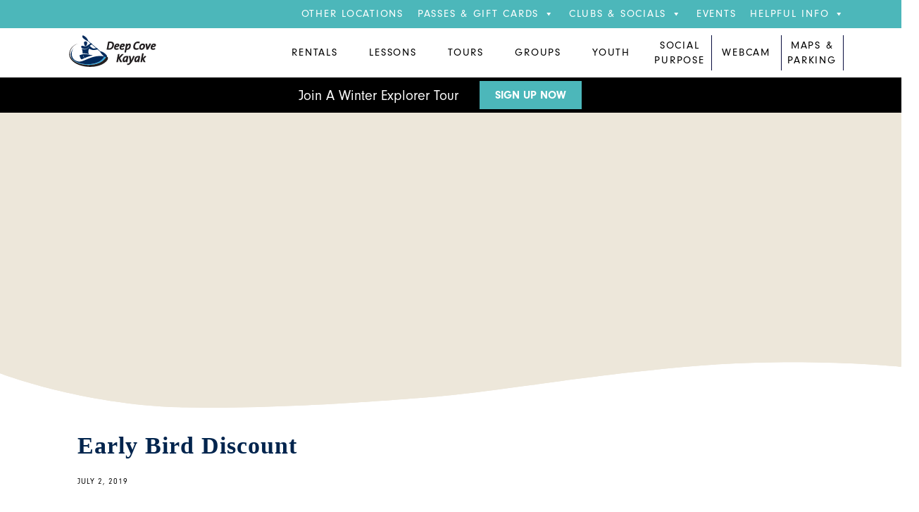

--- FILE ---
content_type: text/html; charset=UTF-8
request_url: https://deepcovekayak.com/home/attachment/early-bird-discount/
body_size: 22882
content:
<!DOCTYPE html>
<html lang="en-US">
<head><script>(function(w,i,g){w[g]=w[g]||[];if(typeof w[g].push=='function')w[g].push(i)})
(window,'GTM-KNZFP4J','google_tags_first_party');</script><script>(function(w,d,s,l){w[l]=w[l]||[];(function(){w[l].push(arguments);})('set', 'developer_id.dYzg1YT', true);
		w[l].push({'gtm.start':new Date().getTime(),event:'gtm.js'});var f=d.getElementsByTagName(s)[0],
		j=d.createElement(s);j.async=true;j.src='/neeh/';
		f.parentNode.insertBefore(j,f);
		})(window,document,'script','dataLayer');</script>
<meta charset="utf-8">
<meta name="viewport" content="width=device-width, initial-scale=1">
<link rel="profile" href="https://gmpg.org/xfn/11">
<link rel="stylesheet" href="https://use.typekit.net/xad7wyy.css">
<script data-cfasync="false" data-no-defer="1" data-no-minify="1" data-no-optimize="1">var ewww_webp_supported=!1;function check_webp_feature(A,e){var w;e=void 0!==e?e:function(){},ewww_webp_supported?e(ewww_webp_supported):((w=new Image).onload=function(){ewww_webp_supported=0<w.width&&0<w.height,e&&e(ewww_webp_supported)},w.onerror=function(){e&&e(!1)},w.src="data:image/webp;base64,"+{alpha:"UklGRkoAAABXRUJQVlA4WAoAAAAQAAAAAAAAAAAAQUxQSAwAAAARBxAR/Q9ERP8DAABWUDggGAAAABQBAJ0BKgEAAQAAAP4AAA3AAP7mtQAAAA=="}[A])}check_webp_feature("alpha");</script><script data-cfasync="false" data-no-defer="1" data-no-minify="1" data-no-optimize="1">var Arrive=function(c,w){"use strict";if(c.MutationObserver&&"undefined"!=typeof HTMLElement){var r,a=0,u=(r=HTMLElement.prototype.matches||HTMLElement.prototype.webkitMatchesSelector||HTMLElement.prototype.mozMatchesSelector||HTMLElement.prototype.msMatchesSelector,{matchesSelector:function(e,t){return e instanceof HTMLElement&&r.call(e,t)},addMethod:function(e,t,r){var a=e[t];e[t]=function(){return r.length==arguments.length?r.apply(this,arguments):"function"==typeof a?a.apply(this,arguments):void 0}},callCallbacks:function(e,t){t&&t.options.onceOnly&&1==t.firedElems.length&&(e=[e[0]]);for(var r,a=0;r=e[a];a++)r&&r.callback&&r.callback.call(r.elem,r.elem);t&&t.options.onceOnly&&1==t.firedElems.length&&t.me.unbindEventWithSelectorAndCallback.call(t.target,t.selector,t.callback)},checkChildNodesRecursively:function(e,t,r,a){for(var i,n=0;i=e[n];n++)r(i,t,a)&&a.push({callback:t.callback,elem:i}),0<i.childNodes.length&&u.checkChildNodesRecursively(i.childNodes,t,r,a)},mergeArrays:function(e,t){var r,a={};for(r in e)e.hasOwnProperty(r)&&(a[r]=e[r]);for(r in t)t.hasOwnProperty(r)&&(a[r]=t[r]);return a},toElementsArray:function(e){return e=void 0!==e&&("number"!=typeof e.length||e===c)?[e]:e}}),e=(l.prototype.addEvent=function(e,t,r,a){a={target:e,selector:t,options:r,callback:a,firedElems:[]};return this._beforeAdding&&this._beforeAdding(a),this._eventsBucket.push(a),a},l.prototype.removeEvent=function(e){for(var t,r=this._eventsBucket.length-1;t=this._eventsBucket[r];r--)e(t)&&(this._beforeRemoving&&this._beforeRemoving(t),(t=this._eventsBucket.splice(r,1))&&t.length&&(t[0].callback=null))},l.prototype.beforeAdding=function(e){this._beforeAdding=e},l.prototype.beforeRemoving=function(e){this._beforeRemoving=e},l),t=function(i,n){var o=new e,l=this,s={fireOnAttributesModification:!1};return o.beforeAdding(function(t){var e=t.target;e!==c.document&&e!==c||(e=document.getElementsByTagName("html")[0]);var r=new MutationObserver(function(e){n.call(this,e,t)}),a=i(t.options);r.observe(e,a),t.observer=r,t.me=l}),o.beforeRemoving(function(e){e.observer.disconnect()}),this.bindEvent=function(e,t,r){t=u.mergeArrays(s,t);for(var a=u.toElementsArray(this),i=0;i<a.length;i++)o.addEvent(a[i],e,t,r)},this.unbindEvent=function(){var r=u.toElementsArray(this);o.removeEvent(function(e){for(var t=0;t<r.length;t++)if(this===w||e.target===r[t])return!0;return!1})},this.unbindEventWithSelectorOrCallback=function(r){var a=u.toElementsArray(this),i=r,e="function"==typeof r?function(e){for(var t=0;t<a.length;t++)if((this===w||e.target===a[t])&&e.callback===i)return!0;return!1}:function(e){for(var t=0;t<a.length;t++)if((this===w||e.target===a[t])&&e.selector===r)return!0;return!1};o.removeEvent(e)},this.unbindEventWithSelectorAndCallback=function(r,a){var i=u.toElementsArray(this);o.removeEvent(function(e){for(var t=0;t<i.length;t++)if((this===w||e.target===i[t])&&e.selector===r&&e.callback===a)return!0;return!1})},this},i=new function(){var s={fireOnAttributesModification:!1,onceOnly:!1,existing:!1};function n(e,t,r){return!(!u.matchesSelector(e,t.selector)||(e._id===w&&(e._id=a++),-1!=t.firedElems.indexOf(e._id)))&&(t.firedElems.push(e._id),!0)}var c=(i=new t(function(e){var t={attributes:!1,childList:!0,subtree:!0};return e.fireOnAttributesModification&&(t.attributes=!0),t},function(e,i){e.forEach(function(e){var t=e.addedNodes,r=e.target,a=[];null!==t&&0<t.length?u.checkChildNodesRecursively(t,i,n,a):"attributes"===e.type&&n(r,i)&&a.push({callback:i.callback,elem:r}),u.callCallbacks(a,i)})})).bindEvent;return i.bindEvent=function(e,t,r){t=void 0===r?(r=t,s):u.mergeArrays(s,t);var a=u.toElementsArray(this);if(t.existing){for(var i=[],n=0;n<a.length;n++)for(var o=a[n].querySelectorAll(e),l=0;l<o.length;l++)i.push({callback:r,elem:o[l]});if(t.onceOnly&&i.length)return r.call(i[0].elem,i[0].elem);setTimeout(u.callCallbacks,1,i)}c.call(this,e,t,r)},i},o=new function(){var a={};function i(e,t){return u.matchesSelector(e,t.selector)}var n=(o=new t(function(){return{childList:!0,subtree:!0}},function(e,r){e.forEach(function(e){var t=e.removedNodes,e=[];null!==t&&0<t.length&&u.checkChildNodesRecursively(t,r,i,e),u.callCallbacks(e,r)})})).bindEvent;return o.bindEvent=function(e,t,r){t=void 0===r?(r=t,a):u.mergeArrays(a,t),n.call(this,e,t,r)},o};d(HTMLElement.prototype),d(NodeList.prototype),d(HTMLCollection.prototype),d(HTMLDocument.prototype),d(Window.prototype);var n={};return s(i,n,"unbindAllArrive"),s(o,n,"unbindAllLeave"),n}function l(){this._eventsBucket=[],this._beforeAdding=null,this._beforeRemoving=null}function s(e,t,r){u.addMethod(t,r,e.unbindEvent),u.addMethod(t,r,e.unbindEventWithSelectorOrCallback),u.addMethod(t,r,e.unbindEventWithSelectorAndCallback)}function d(e){e.arrive=i.bindEvent,s(i,e,"unbindArrive"),e.leave=o.bindEvent,s(o,e,"unbindLeave")}}(window,void 0),ewww_webp_supported=!1;function check_webp_feature(e,t){var r;ewww_webp_supported?t(ewww_webp_supported):((r=new Image).onload=function(){ewww_webp_supported=0<r.width&&0<r.height,t(ewww_webp_supported)},r.onerror=function(){t(!1)},r.src="data:image/webp;base64,"+{alpha:"UklGRkoAAABXRUJQVlA4WAoAAAAQAAAAAAAAAAAAQUxQSAwAAAARBxAR/Q9ERP8DAABWUDggGAAAABQBAJ0BKgEAAQAAAP4AAA3AAP7mtQAAAA==",animation:"UklGRlIAAABXRUJQVlA4WAoAAAASAAAAAAAAAAAAQU5JTQYAAAD/////AABBTk1GJgAAAAAAAAAAAAAAAAAAAGQAAABWUDhMDQAAAC8AAAAQBxAREYiI/gcA"}[e])}function ewwwLoadImages(e){if(e){for(var t=document.querySelectorAll(".batch-image img, .image-wrapper a, .ngg-pro-masonry-item a, .ngg-galleria-offscreen-seo-wrapper a"),r=0,a=t.length;r<a;r++)ewwwAttr(t[r],"data-src",t[r].getAttribute("data-webp")),ewwwAttr(t[r],"data-thumbnail",t[r].getAttribute("data-webp-thumbnail"));for(var i=document.querySelectorAll("div.woocommerce-product-gallery__image"),r=0,a=i.length;r<a;r++)ewwwAttr(i[r],"data-thumb",i[r].getAttribute("data-webp-thumb"))}for(var n=document.querySelectorAll("video"),r=0,a=n.length;r<a;r++)ewwwAttr(n[r],"poster",e?n[r].getAttribute("data-poster-webp"):n[r].getAttribute("data-poster-image"));for(var o,l=document.querySelectorAll("img.ewww_webp_lazy_load"),r=0,a=l.length;r<a;r++)e&&(ewwwAttr(l[r],"data-lazy-srcset",l[r].getAttribute("data-lazy-srcset-webp")),ewwwAttr(l[r],"data-srcset",l[r].getAttribute("data-srcset-webp")),ewwwAttr(l[r],"data-lazy-src",l[r].getAttribute("data-lazy-src-webp")),ewwwAttr(l[r],"data-src",l[r].getAttribute("data-src-webp")),ewwwAttr(l[r],"data-orig-file",l[r].getAttribute("data-webp-orig-file")),ewwwAttr(l[r],"data-medium-file",l[r].getAttribute("data-webp-medium-file")),ewwwAttr(l[r],"data-large-file",l[r].getAttribute("data-webp-large-file")),null!=(o=l[r].getAttribute("srcset"))&&!1!==o&&o.includes("R0lGOD")&&ewwwAttr(l[r],"src",l[r].getAttribute("data-lazy-src-webp"))),l[r].className=l[r].className.replace(/\bewww_webp_lazy_load\b/,"");for(var s=document.querySelectorAll(".ewww_webp"),r=0,a=s.length;r<a;r++)e?(ewwwAttr(s[r],"srcset",s[r].getAttribute("data-srcset-webp")),ewwwAttr(s[r],"src",s[r].getAttribute("data-src-webp")),ewwwAttr(s[r],"data-orig-file",s[r].getAttribute("data-webp-orig-file")),ewwwAttr(s[r],"data-medium-file",s[r].getAttribute("data-webp-medium-file")),ewwwAttr(s[r],"data-large-file",s[r].getAttribute("data-webp-large-file")),ewwwAttr(s[r],"data-large_image",s[r].getAttribute("data-webp-large_image")),ewwwAttr(s[r],"data-src",s[r].getAttribute("data-webp-src"))):(ewwwAttr(s[r],"srcset",s[r].getAttribute("data-srcset-img")),ewwwAttr(s[r],"src",s[r].getAttribute("data-src-img"))),s[r].className=s[r].className.replace(/\bewww_webp\b/,"ewww_webp_loaded");window.jQuery&&jQuery.fn.isotope&&jQuery.fn.imagesLoaded&&(jQuery(".fusion-posts-container-infinite").imagesLoaded(function(){jQuery(".fusion-posts-container-infinite").hasClass("isotope")&&jQuery(".fusion-posts-container-infinite").isotope()}),jQuery(".fusion-portfolio:not(.fusion-recent-works) .fusion-portfolio-wrapper").imagesLoaded(function(){jQuery(".fusion-portfolio:not(.fusion-recent-works) .fusion-portfolio-wrapper").isotope()}))}function ewwwWebPInit(e){ewwwLoadImages(e),ewwwNggLoadGalleries(e),document.arrive(".ewww_webp",function(){ewwwLoadImages(e)}),document.arrive(".ewww_webp_lazy_load",function(){ewwwLoadImages(e)}),document.arrive("videos",function(){ewwwLoadImages(e)}),"loading"==document.readyState?document.addEventListener("DOMContentLoaded",ewwwJSONParserInit):("undefined"!=typeof galleries&&ewwwNggParseGalleries(e),ewwwWooParseVariations(e))}function ewwwAttr(e,t,r){null!=r&&!1!==r&&e.setAttribute(t,r)}function ewwwJSONParserInit(){"undefined"!=typeof galleries&&check_webp_feature("alpha",ewwwNggParseGalleries),check_webp_feature("alpha",ewwwWooParseVariations)}function ewwwWooParseVariations(e){if(e)for(var t=document.querySelectorAll("form.variations_form"),r=0,a=t.length;r<a;r++){var i=t[r].getAttribute("data-product_variations"),n=!1;try{for(var o in i=JSON.parse(i))void 0!==i[o]&&void 0!==i[o].image&&(void 0!==i[o].image.src_webp&&(i[o].image.src=i[o].image.src_webp,n=!0),void 0!==i[o].image.srcset_webp&&(i[o].image.srcset=i[o].image.srcset_webp,n=!0),void 0!==i[o].image.full_src_webp&&(i[o].image.full_src=i[o].image.full_src_webp,n=!0),void 0!==i[o].image.gallery_thumbnail_src_webp&&(i[o].image.gallery_thumbnail_src=i[o].image.gallery_thumbnail_src_webp,n=!0),void 0!==i[o].image.thumb_src_webp&&(i[o].image.thumb_src=i[o].image.thumb_src_webp,n=!0));n&&ewwwAttr(t[r],"data-product_variations",JSON.stringify(i))}catch(e){}}}function ewwwNggParseGalleries(e){if(e)for(var t in galleries){var r=galleries[t];galleries[t].images_list=ewwwNggParseImageList(r.images_list)}}function ewwwNggLoadGalleries(e){e&&document.addEventListener("ngg.galleria.themeadded",function(e,t){window.ngg_galleria._create_backup=window.ngg_galleria.create,window.ngg_galleria.create=function(e,t){var r=$(e).data("id");return galleries["gallery_"+r].images_list=ewwwNggParseImageList(galleries["gallery_"+r].images_list),window.ngg_galleria._create_backup(e,t)}})}function ewwwNggParseImageList(e){for(var t in e){var r=e[t];if(void 0!==r["image-webp"]&&(e[t].image=r["image-webp"],delete e[t]["image-webp"]),void 0!==r["thumb-webp"]&&(e[t].thumb=r["thumb-webp"],delete e[t]["thumb-webp"]),void 0!==r.full_image_webp&&(e[t].full_image=r.full_image_webp,delete e[t].full_image_webp),void 0!==r.srcsets)for(var a in r.srcsets)nggSrcset=r.srcsets[a],void 0!==r.srcsets[a+"-webp"]&&(e[t].srcsets[a]=r.srcsets[a+"-webp"],delete e[t].srcsets[a+"-webp"]);if(void 0!==r.full_srcsets)for(var i in r.full_srcsets)nggFSrcset=r.full_srcsets[i],void 0!==r.full_srcsets[i+"-webp"]&&(e[t].full_srcsets[i]=r.full_srcsets[i+"-webp"],delete e[t].full_srcsets[i+"-webp"])}return e}check_webp_feature("alpha",ewwwWebPInit);</script><meta name='robots' content='index, follow, max-image-preview:large, max-snippet:-1, max-video-preview:-1'/>
<title>Early Bird Discount - DeepCoveKayak.com</title>
<link rel="canonical" href="https://deepcovekayak.com/home/attachment/early-bird-discount/"/>
<meta property="og:locale" content="en_US"/>
<meta property="og:type" content="article"/>
<meta property="og:title" content="Early Bird Discount - DeepCoveKayak.com"/>
<meta property="og:url" content="https://deepcovekayak.com/home/attachment/early-bird-discount/"/>
<meta property="og:site_name" content="DeepCoveKayak.com"/>
<meta property="article:publisher" content="https://www.facebook.com/deepcovecanoeandkayakcentre"/>
<meta property="og:image" content="https://deepcovekayak.com/home/attachment/early-bird-discount"/>
<meta property="og:image:width" content="300"/>
<meta property="og:image:height" content="175"/>
<meta property="og:image:type" content="image/png"/>
<script type="application/ld+json" class="yoast-schema-graph">{"@context":"https://schema.org","@graph":[{"@type":"WebPage","@id":"https://deepcovekayak.com/home/attachment/early-bird-discount/","url":"https://deepcovekayak.com/home/attachment/early-bird-discount/","name":"Early Bird Discount - DeepCoveKayak.com","isPartOf":{"@id":"https://deepcovekayak.com/#website"},"primaryImageOfPage":{"@id":"https://deepcovekayak.com/home/attachment/early-bird-discount/#primaryimage"},"image":{"@id":"https://deepcovekayak.com/home/attachment/early-bird-discount/#primaryimage"},"thumbnailUrl":"https://deepcovekayak.com/wp-content/uploads/2019/07/Early-Bird-Discount.png","datePublished":"2019-07-03T00:44:06+00:00","breadcrumb":{"@id":"https://deepcovekayak.com/home/attachment/early-bird-discount/#breadcrumb"},"inLanguage":"en-US","potentialAction":[{"@type":"ReadAction","target":["https://deepcovekayak.com/home/attachment/early-bird-discount/"]}]},{"@type":"ImageObject","inLanguage":"en-US","@id":"https://deepcovekayak.com/home/attachment/early-bird-discount/#primaryimage","url":"https://deepcovekayak.com/wp-content/uploads/2019/07/Early-Bird-Discount.png","contentUrl":"https://deepcovekayak.com/wp-content/uploads/2019/07/Early-Bird-Discount.png","width":300,"height":175},{"@type":"BreadcrumbList","@id":"https://deepcovekayak.com/home/attachment/early-bird-discount/#breadcrumb","itemListElement":[{"@type":"ListItem","position":1,"name":"Home","item":"https://deepcovekayak.com/"},{"@type":"ListItem","position":2,"name":"Home","item":"https://deepcovekayak.com/"},{"@type":"ListItem","position":3,"name":"Early Bird Discount"}]},{"@type":"WebSite","@id":"https://deepcovekayak.com/#website","url":"https://deepcovekayak.com/","name":"DeepCoveKayak.com","description":"Rental &amp; Supply","publisher":{"@id":"https://deepcovekayak.com/#organization"},"potentialAction":[{"@type":"SearchAction","target":{"@type":"EntryPoint","urlTemplate":"https://deepcovekayak.com/?s={search_term_string}"},"query-input":{"@type":"PropertyValueSpecification","valueRequired":true,"valueName":"search_term_string"}}],"inLanguage":"en-US"},{"@type":"Organization","@id":"https://deepcovekayak.com/#organization","name":"DeepCoveKayak.com","url":"https://deepcovekayak.com/","logo":{"@type":"ImageObject","inLanguage":"en-US","@id":"https://deepcovekayak.com/#/schema/logo/image/","url":"https://deepcovekayak.com/wp-content/uploads/2022/06/deep-cove-kayak-logo.svg","contentUrl":"https://deepcovekayak.com/wp-content/uploads/2022/06/deep-cove-kayak-logo.svg","width":100,"height":100,"caption":"DeepCoveKayak.com"},"image":{"@id":"https://deepcovekayak.com/#/schema/logo/image/"},"sameAs":["https://www.facebook.com/deepcovecanoeandkayakcentre","https://x.com/deepcovekayak","https://instagram.com/deepcovekayak/","https://www.linkedin.com/company/deep-cove-canoe-&amp;amp;-kayak-centre?trk=nav_account_sub_nav_company_admin","https://www.pinterest.com/deepcovekayak/"]}]}</script>
<link rel='dns-prefetch' href='//www.googletagmanager.com'/>
<link rel="alternate" type="application/rss+xml" title="DeepCoveKayak.com &raquo; Feed" href="https://deepcovekayak.com/feed/"/>
<link rel="alternate" type="application/rss+xml" title="DeepCoveKayak.com &raquo; Comments Feed" href="https://deepcovekayak.com/comments/feed/"/>
<link rel="alternate" title="oEmbed (JSON)" type="application/json+oembed" href="https://deepcovekayak.com/wp-json/oembed/1.0/embed?url=https%3A%2F%2Fdeepcovekayak.com%2Fhome%2Fattachment%2Fearly-bird-discount%2F"/>
<link rel="alternate" title="oEmbed (XML)" type="text/xml+oembed" href="https://deepcovekayak.com/wp-json/oembed/1.0/embed?url=https%3A%2F%2Fdeepcovekayak.com%2Fhome%2Fattachment%2Fearly-bird-discount%2F&#038;format=xml"/>
<style id='wp-img-auto-sizes-contain-inline-css'>img:is([sizes=auto i],[sizes^="auto," i]){contain-intrinsic-size:3000px 1500px}</style>
<style id='wp-block-library-inline-css'>:root{--wp-block-synced-color:#7a00df;--wp-block-synced-color--rgb:122,0,223;--wp-bound-block-color:var(--wp-block-synced-color);--wp-editor-canvas-background:#ddd;--wp-admin-theme-color:#007cba;--wp-admin-theme-color--rgb:0,124,186;--wp-admin-theme-color-darker-10:#006ba1;--wp-admin-theme-color-darker-10--rgb:0,107,160.5;--wp-admin-theme-color-darker-20:#005a87;--wp-admin-theme-color-darker-20--rgb:0,90,135;--wp-admin-border-width-focus:2px}@media (min-resolution:192dpi){:root{--wp-admin-border-width-focus:1.5px}}.wp-element-button{cursor:pointer}:root .has-very-light-gray-background-color{background-color:#eee}:root .has-very-dark-gray-background-color{background-color:#313131}:root .has-very-light-gray-color{color:#eee}:root .has-very-dark-gray-color{color:#313131}:root .has-vivid-green-cyan-to-vivid-cyan-blue-gradient-background{background:linear-gradient(135deg,#00d084,#0693e3)}:root .has-purple-crush-gradient-background{background:linear-gradient(135deg,#34e2e4,#4721fb 50%,#ab1dfe)}:root .has-hazy-dawn-gradient-background{background:linear-gradient(135deg,#faaca8,#dad0ec)}:root .has-subdued-olive-gradient-background{background:linear-gradient(135deg,#fafae1,#67a671)}:root .has-atomic-cream-gradient-background{background:linear-gradient(135deg,#fdd79a,#004a59)}:root .has-nightshade-gradient-background{background:linear-gradient(135deg,#330968,#31cdcf)}:root .has-midnight-gradient-background{background:linear-gradient(135deg,#020381,#2874fc)}:root{--wp--preset--font-size--normal:16px;--wp--preset--font-size--huge:42px}.has-regular-font-size{font-size:1em}.has-larger-font-size{font-size:2.625em}.has-normal-font-size{font-size:var(--wp--preset--font-size--normal)}.has-huge-font-size{font-size:var(--wp--preset--font-size--huge)}.has-text-align-center{text-align:center}.has-text-align-left{text-align:left}.has-text-align-right{text-align:right}.has-fit-text{white-space:nowrap!important}#end-resizable-editor-section{display:none}.aligncenter{clear:both}.items-justified-left{justify-content:flex-start}.items-justified-center{justify-content:center}.items-justified-right{justify-content:flex-end}.items-justified-space-between{justify-content:space-between}.screen-reader-text{border:0;clip-path:inset(50%);height:1px;margin:-1px;overflow:hidden;padding:0;position:absolute;width:1px;word-wrap:normal!important}.screen-reader-text:focus{background-color:#ddd;clip-path:none;color:#444;display:block;font-size:1em;height:auto;left:5px;line-height:normal;padding:15px 23px 14px;text-decoration:none;top:5px;width:auto;z-index:100000}html :where(.has-border-color){border-style:solid}html :where([style*=border-top-color]){border-top-style:solid}html :where([style*=border-right-color]){border-right-style:solid}html :where([style*=border-bottom-color]){border-bottom-style:solid}html :where([style*=border-left-color]){border-left-style:solid}html :where([style*=border-width]){border-style:solid}html :where([style*=border-top-width]){border-top-style:solid}html :where([style*=border-right-width]){border-right-style:solid}html :where([style*=border-bottom-width]){border-bottom-style:solid}html :where([style*=border-left-width]){border-left-style:solid}html :where(img[class*=wp-image-]){height:auto;max-width:100%}:where(figure){margin:0 0 1em}html :where(.is-position-sticky){--wp-admin--admin-bar--position-offset:var(--wp-admin--admin-bar--height,0px)}@media screen and (max-width:600px){html :where(.is-position-sticky){--wp-admin--admin-bar--position-offset:0px}}</style><style id='global-styles-inline-css'>:root{--wp--preset--aspect-ratio--square:1;--wp--preset--aspect-ratio--4-3:4/3;--wp--preset--aspect-ratio--3-4:3/4;--wp--preset--aspect-ratio--3-2:3/2;--wp--preset--aspect-ratio--2-3:2/3;--wp--preset--aspect-ratio--16-9:16/9;--wp--preset--aspect-ratio--9-16:9/16;--wp--preset--color--black:#000000;--wp--preset--color--cyan-bluish-gray:#abb8c3;--wp--preset--color--white:#ffffff;--wp--preset--color--pale-pink:#f78da7;--wp--preset--color--vivid-red:#cf2e2e;--wp--preset--color--luminous-vivid-orange:#ff6900;--wp--preset--color--luminous-vivid-amber:#fcb900;--wp--preset--color--light-green-cyan:#7bdcb5;--wp--preset--color--vivid-green-cyan:#00d084;--wp--preset--color--pale-cyan-blue:#8ed1fc;--wp--preset--color--vivid-cyan-blue:#0693e3;--wp--preset--color--vivid-purple:#9b51e0;--wp--preset--color--dck-light-blue:#00a6de;--wp--preset--color--dck-light-teal:#4cb7ba;--wp--preset--color--dck-dark-blue:#00244d;--wp--preset--color--dck-very-dark-blue:#1b2e5a;--wp--preset--color--dck-deep-purple:#080C3e;--wp--preset--color--dck-light-grey:#f2f2f2;--wp--preset--color--dck-dark-grey:#d7d7d7;--wp--preset--color--dck-green:#56ad7f;--wp--preset--color--dck-gold:#e2b429;--wp--preset--color--dck-red:#f42408;--wp--preset--color--dck-orange:#dd5b08;--wp--preset--color--dck-tan:#ede7da;--wp--preset--color--dck-black:#000000;--wp--preset--color--dck-white:#ffffff;--wp--preset--gradient--vivid-cyan-blue-to-vivid-purple:linear-gradient(135deg,rgb(6,147,227) 0%,rgb(155,81,224) 100%);--wp--preset--gradient--light-green-cyan-to-vivid-green-cyan:linear-gradient(135deg,rgb(122,220,180) 0%,rgb(0,208,130) 100%);--wp--preset--gradient--luminous-vivid-amber-to-luminous-vivid-orange:linear-gradient(135deg,rgb(252,185,0) 0%,rgb(255,105,0) 100%);--wp--preset--gradient--luminous-vivid-orange-to-vivid-red:linear-gradient(135deg,rgb(255,105,0) 0%,rgb(207,46,46) 100%);--wp--preset--gradient--very-light-gray-to-cyan-bluish-gray:linear-gradient(135deg,rgb(238,238,238) 0%,rgb(169,184,195) 100%);--wp--preset--gradient--cool-to-warm-spectrum:linear-gradient(135deg,rgb(74,234,220) 0%,rgb(151,120,209) 20%,rgb(207,42,186) 40%,rgb(238,44,130) 60%,rgb(251,105,98) 80%,rgb(254,248,76) 100%);--wp--preset--gradient--blush-light-purple:linear-gradient(135deg,rgb(255,206,236) 0%,rgb(152,150,240) 100%);--wp--preset--gradient--blush-bordeaux:linear-gradient(135deg,rgb(254,205,165) 0%,rgb(254,45,45) 50%,rgb(107,0,62) 100%);--wp--preset--gradient--luminous-dusk:linear-gradient(135deg,rgb(255,203,112) 0%,rgb(199,81,192) 50%,rgb(65,88,208) 100%);--wp--preset--gradient--pale-ocean:linear-gradient(135deg,rgb(255,245,203) 0%,rgb(182,227,212) 50%,rgb(51,167,181) 100%);--wp--preset--gradient--electric-grass:linear-gradient(135deg,rgb(202,248,128) 0%,rgb(113,206,126) 100%);--wp--preset--gradient--midnight:linear-gradient(135deg,rgb(2,3,129) 0%,rgb(40,116,252) 100%);--wp--preset--font-size--small:15px;--wp--preset--font-size--medium:24px;--wp--preset--font-size--large:32px;--wp--preset--font-size--x-large:42px;--wp--preset--font-size--regular:18px;--wp--preset--font-size--extra-large:40px;--wp--preset--font-size--larger:60px;--wp--preset--font-size--huge:86px;--wp--preset--font-size--gigantic:110px;--wp--preset--spacing--20:0.44rem;--wp--preset--spacing--30:0.67rem;--wp--preset--spacing--40:1rem;--wp--preset--spacing--50:1.5rem;--wp--preset--spacing--60:2.25rem;--wp--preset--spacing--70:3.38rem;--wp--preset--spacing--80:5.06rem;--wp--preset--shadow--natural:6px 6px 9px rgba(0, 0, 0, 0.2);--wp--preset--shadow--deep:12px 12px 50px rgba(0, 0, 0, 0.4);--wp--preset--shadow--sharp:6px 6px 0px rgba(0, 0, 0, 0.2);--wp--preset--shadow--outlined:6px 6px 0px -3px rgb(255, 255, 255), 6px 6px rgb(0, 0, 0);--wp--preset--shadow--crisp:6px 6px 0px rgb(0, 0, 0);}:where(.is-layout-flex){gap:0.5em;}:where(.is-layout-grid){gap:0.5em;}body .is-layout-flex{display:flex;}.is-layout-flex{flex-wrap:wrap;align-items:center;}.is-layout-flex > :is(*, div){margin:0;}body .is-layout-grid{display:grid;}.is-layout-grid > :is(*, div){margin:0;}:where(.wp-block-columns.is-layout-flex){gap:2em;}:where(.wp-block-columns.is-layout-grid){gap:2em;}:where(.wp-block-post-template.is-layout-flex){gap:1.25em;}:where(.wp-block-post-template.is-layout-grid){gap:1.25em;}.has-black-color{color:var(--wp--preset--color--black) !important;}.has-cyan-bluish-gray-color{color:var(--wp--preset--color--cyan-bluish-gray) !important;}.has-white-color{color:var(--wp--preset--color--white) !important;}.has-pale-pink-color{color:var(--wp--preset--color--pale-pink) !important;}.has-vivid-red-color{color:var(--wp--preset--color--vivid-red) !important;}.has-luminous-vivid-orange-color{color:var(--wp--preset--color--luminous-vivid-orange) !important;}.has-luminous-vivid-amber-color{color:var(--wp--preset--color--luminous-vivid-amber) !important;}.has-light-green-cyan-color{color:var(--wp--preset--color--light-green-cyan) !important;}.has-vivid-green-cyan-color{color:var(--wp--preset--color--vivid-green-cyan) !important;}.has-pale-cyan-blue-color{color:var(--wp--preset--color--pale-cyan-blue) !important;}.has-vivid-cyan-blue-color{color:var(--wp--preset--color--vivid-cyan-blue) !important;}.has-vivid-purple-color{color:var(--wp--preset--color--vivid-purple) !important;}.has-black-background-color{background-color:var(--wp--preset--color--black) !important;}.has-cyan-bluish-gray-background-color{background-color:var(--wp--preset--color--cyan-bluish-gray) !important;}.has-white-background-color{background-color:var(--wp--preset--color--white) !important;}.has-pale-pink-background-color{background-color:var(--wp--preset--color--pale-pink) !important;}.has-vivid-red-background-color{background-color:var(--wp--preset--color--vivid-red) !important;}.has-luminous-vivid-orange-background-color{background-color:var(--wp--preset--color--luminous-vivid-orange) !important;}.has-luminous-vivid-amber-background-color{background-color:var(--wp--preset--color--luminous-vivid-amber) !important;}.has-light-green-cyan-background-color{background-color:var(--wp--preset--color--light-green-cyan) !important;}.has-vivid-green-cyan-background-color{background-color:var(--wp--preset--color--vivid-green-cyan) !important;}.has-pale-cyan-blue-background-color{background-color:var(--wp--preset--color--pale-cyan-blue) !important;}.has-vivid-cyan-blue-background-color{background-color:var(--wp--preset--color--vivid-cyan-blue) !important;}.has-vivid-purple-background-color{background-color:var(--wp--preset--color--vivid-purple) !important;}.has-black-border-color{border-color:var(--wp--preset--color--black) !important;}.has-cyan-bluish-gray-border-color{border-color:var(--wp--preset--color--cyan-bluish-gray) !important;}.has-white-border-color{border-color:var(--wp--preset--color--white) !important;}.has-pale-pink-border-color{border-color:var(--wp--preset--color--pale-pink) !important;}.has-vivid-red-border-color{border-color:var(--wp--preset--color--vivid-red) !important;}.has-luminous-vivid-orange-border-color{border-color:var(--wp--preset--color--luminous-vivid-orange) !important;}.has-luminous-vivid-amber-border-color{border-color:var(--wp--preset--color--luminous-vivid-amber) !important;}.has-light-green-cyan-border-color{border-color:var(--wp--preset--color--light-green-cyan) !important;}.has-vivid-green-cyan-border-color{border-color:var(--wp--preset--color--vivid-green-cyan) !important;}.has-pale-cyan-blue-border-color{border-color:var(--wp--preset--color--pale-cyan-blue) !important;}.has-vivid-cyan-blue-border-color{border-color:var(--wp--preset--color--vivid-cyan-blue) !important;}.has-vivid-purple-border-color{border-color:var(--wp--preset--color--vivid-purple) !important;}.has-vivid-cyan-blue-to-vivid-purple-gradient-background{background:var(--wp--preset--gradient--vivid-cyan-blue-to-vivid-purple) !important;}.has-light-green-cyan-to-vivid-green-cyan-gradient-background{background:var(--wp--preset--gradient--light-green-cyan-to-vivid-green-cyan) !important;}.has-luminous-vivid-amber-to-luminous-vivid-orange-gradient-background{background:var(--wp--preset--gradient--luminous-vivid-amber-to-luminous-vivid-orange) !important;}.has-luminous-vivid-orange-to-vivid-red-gradient-background{background:var(--wp--preset--gradient--luminous-vivid-orange-to-vivid-red) !important;}.has-very-light-gray-to-cyan-bluish-gray-gradient-background{background:var(--wp--preset--gradient--very-light-gray-to-cyan-bluish-gray) !important;}.has-cool-to-warm-spectrum-gradient-background{background:var(--wp--preset--gradient--cool-to-warm-spectrum) !important;}.has-blush-light-purple-gradient-background{background:var(--wp--preset--gradient--blush-light-purple) !important;}.has-blush-bordeaux-gradient-background{background:var(--wp--preset--gradient--blush-bordeaux) !important;}.has-luminous-dusk-gradient-background{background:var(--wp--preset--gradient--luminous-dusk) !important;}.has-pale-ocean-gradient-background{background:var(--wp--preset--gradient--pale-ocean) !important;}.has-electric-grass-gradient-background{background:var(--wp--preset--gradient--electric-grass) !important;}.has-midnight-gradient-background{background:var(--wp--preset--gradient--midnight) !important;}.has-small-font-size{font-size:var(--wp--preset--font-size--small) !important;}.has-medium-font-size{font-size:var(--wp--preset--font-size--medium) !important;}.has-large-font-size{font-size:var(--wp--preset--font-size--large) !important;}.has-x-large-font-size{font-size:var(--wp--preset--font-size--x-large) !important;}</style>
<style id='classic-theme-styles-inline-css'>.wp-block-button__link{color:#fff;background-color:#32373c;border-radius:9999px;box-shadow:none;text-decoration:none;padding:calc(.667em + 2px) calc(1.333em + 2px);font-size:1.125em}.wp-block-file__button{background:#32373c;color:#fff;text-decoration:none}</style>
<link rel="stylesheet" type="text/css" href="//deepcovekayak.com/wp-content/cache/wpfc-minified/jmyhq7ps/3x0uq.css" media="all"/>
<style id='getwid-blocks-inline-css'>.wp-block-getwid-section .wp-block-getwid-section__wrapper .wp-block-getwid-section__inner-wrapper{max-width:1100px;}</style>
<link rel="stylesheet" type="text/css" href="//deepcovekayak.com/wp-content/cache/wpfc-minified/3j6ohjj/3x0uq.css" media="all"/>
<link rel="https://api.w.org/" href="https://deepcovekayak.com/wp-json/"/><link rel="alternate" title="JSON" type="application/json" href="https://deepcovekayak.com/wp-json/wp/v2/media/16428"/><link rel="EditURI" type="application/rsd+xml" title="RSD" href="https://deepcovekayak.com/xmlrpc.php?rsd"/>
<link rel='shortlink' href='https://deepcovekayak.com/?p=16428'/>
<meta name="generator" content="Site Kit by Google 1.170.0"/>
<script data-wpfc-render="false">(function(){let events=["mousemove", "wheel", "scroll", "touchstart", "touchmove"];let fired=false;events.forEach(function(event){window.addEventListener(event, function(){if(fired===false){fired=true;setTimeout(function(){
!function(f,b,e,v,n,t,s){if(f.fbq)return;n=f.fbq=function(){n.callMethod?
n.callMethod.apply(n,arguments):n.queue.push(arguments)};
if(!f._fbq)f._fbq=n;n.push=n;n.loaded=!0;n.version='2.0';
n.queue=[];t=b.createElement(e);t.async=!0;
t.src=v;s=b.getElementsByTagName(e)[0];
s.parentNode.insertBefore(t,s)}(window, document,'script',
'https://connect.facebook.net/en_US/fbevents.js');
fbq('init', '1202509756601386');
fbq('track', 'PageView');
}, 51);}},{once: true});});})();</script>
<noscript><img height="1" width="1" style="display:none" src="https://www.facebook.com/tr?id=1202509756601386&ev=PageView&noscript=1"/></noscript>
<meta name="google-site-verification" content="OmeeR1rKOcBVIddP3qavNVqWJCLczpooCeuUiabHzf4"/><style id="filter-everything-inline-css">.wpc-orderby-select{width:100%}.wpc-filters-open-button-container{display:none}.wpc-debug-message{padding:16px;font-size:14px;border:1px dashed #ccc;margin-bottom:20px}.wpc-debug-title{visibility:hidden}.wpc-button-inner,.wpc-chip-content{display:flex;align-items:center}.wpc-icon-html-wrapper{position:relative;margin-right:10px;top:2px}.wpc-icon-html-wrapper span{display:block;height:1px;width:18px;border-radius:3px;background:#2c2d33;margin-bottom:4px;position:relative}span.wpc-icon-line-1:after,span.wpc-icon-line-2:after,span.wpc-icon-line-3:after{content:"";display:block;width:3px;height:3px;border:1px solid #2c2d33;background-color:#fff;position:absolute;top:-2px;box-sizing:content-box}span.wpc-icon-line-3:after{border-radius:50%;left:2px}span.wpc-icon-line-1:after{border-radius:50%;left:5px}span.wpc-icon-line-2:after{border-radius:50%;left:12px}body .wpc-filters-open-button-container a.wpc-filters-open-widget,body .wpc-filters-open-button-container a.wpc-open-close-filters-button{display:inline-block;text-align:left;border:1px solid #2c2d33;border-radius:2px;line-height:1.5;padding:7px 12px;background-color:transparent;color:#2c2d33;box-sizing:border-box;text-decoration:none!important;font-weight:400;transition:none;position:relative}@media screen and (max-width:768px){.wpc_show_bottom_widget .wpc-filters-open-button-container,.wpc_show_open_close_button .wpc-filters-open-button-container{display:block}.wpc_show_bottom_widget .wpc-filters-open-button-container{margin-top:1em;margin-bottom:1em}}</style>
<noscript><style>.lazyload[data-src]{display:none !important;}</style></noscript><style>.lazyload{background-image:none !important;}.lazyload:before{background-image:none !important;}</style>
<script data-wpfc-render="false">(function(){let events=["mousemove", "wheel", "scroll", "touchstart", "touchmove"];let fired=false;events.forEach(function(event){window.addEventListener(event, function(){if(fired===false){fired=true;setTimeout(function(){
(function(w, d, s, l, i){
w[l]=w[l]||[];
w[l].push({'gtm.start': new Date().getTime(), event: 'gtm.js'});
var f=d.getElementsByTagName(s)[0],
j=d.createElement(s), dl=l!='dataLayer' ? '&l=' + l:'';
j.async=true;
j.src='https://www.googletagmanager.com/gtm.js?id=' + i + dl;
f.parentNode.insertBefore(j, f);
})(window, document, 'script', 'dataLayer', 'GTM-KNZFP4J');
}, 52);}},{once: true});});})();</script>
<style>body, body.custom-background, #content,
.shuffle-layout .entry-meta, .page-template-portfolio-page .site-content, .page-template-portfolio-page .site-footer, .sticky-header header.site-header{background-color:#fff;}
h1, h2, h3, h4, h5, h6,
h1 a, h2 a, h3 a, h4 a, h5 a, h6 a,
.archive.category .page-title span, .archive.tag .page-title span, .archive.date .page-title span, .archive.author .page-title span, .search .page-title span, .search-results .page-title, .tag.archive .page-title, .comments-title span, .comment-author, .search-post-type, .bypostauthor > .comment-body .comment-author b:after, .page-content h1, .page-content h2, .page-content h3, .page-content h4, .page-content h5, .page-content h6, .nav-links, .format-quote blockquote, .emphasis, .entry-content .emphasis, .page-content .emphasis, .single .entry-content .emphasis, .single .format-quote blockquote, .single .format-quote q, .single .format-link .entry-content p, .single .format-link  .row-columns, .masonry .format-link .entry-content h2, .single .format-link .entry-content h2, blockquote, blockquote p, .page-content blockquote, .page-content blockquote p, .comment-content blockquote p, .single blockquote p, .archive .page-title span, .search .page-title span, .error404 .page-title span, .site-footer .widget-title, .site-footer .widget .widget-title a, .author-box p, .dropcap:before{color:#000;}
.entry-content p, .entry-content li, .page-content p, .page-content li, .comment-content p, .comment-content li, .comment-content dd, label, blockquote cite, blockquote + cite,
blockquote + p cite,
q cite, q + cite,
q + p cite,
.wp-caption-text, .format-quote blockquote cite, .format-quote blockquote + cite,
.format-quote q cite, .format-quote q + cite,
.format-quote blockquote + p cite,
.format-quote q + p cite,
.site-footer .widget p, .jp-relatedposts-post-context, .row-columns, .contact .entry-content p, .contact .row-columns, .wp-block-separator.is-style-dots:before, .wp-block-image figcaption, .wp-block-embed figcaption{color:#5d5d5d;}
hr:not(.wp-block-coblocks-dynamic-separator),
.wp-block-separator{background-color:rgba(93,93,93,0.25);}
a, a.emphasis, .format-link .entry-content p, blockquote:before, q:before, .listing .format-link .entry-content:before, .single .format-link .entry-content:before, .format-link  .row-columns, .no-results input[type="search"],
.error-404 input[type="search"],
.no-results .search-instructions, .error-404 .search-instructions, .search .page-title span, .gallery-count, .entry-footer, .nav-links a, .read-more-link, .widget-title, .widget .widget-title a, .widget_calendar caption, .widget_calendar th, .widget_calendar tfoot a, .widget .search-form input[type="submit"]:focus,
.widget .newsletter input[type="submit"]:focus,
.paging-navigation a, .paging-navigation .dots, .paging-navigation .prev, .paging-navigation .next, .contact-form label, .contact-form textarea, .contact-form input[type="text"],
.contact-form input[type="email"],
body #infinite-handle span,
.category-filter a, .category-filter .cat-active a, .gallery-caption, .entry-gallery .gallery-size-full:after, body .single-soc-share-link a, .comment-metadata a, .comment .reply a, .comment-metadata > * + *:before,
.widget_wpcom_social_media_icons_widget a{color:#000;}
.contact-form input[type="text"]::-webkit-input-placeholder,
.contact-form input[type="email"]::-webkit-input-placeholder,
.no-results input[type="search"]::-webkit-input-placeholder,
.error-404 input[type="search"]::-webkit-input-placeholder{color:#000;}
.contact-form input[type="text"]::-moz-placeholder,
.contact-form input[type="email"]::-moz-placeholder,
.no-results input[type="search"]::-moz-placeholder,
.error-404 input[type="search"]::-moz-placeholder{color:#000;}
.contact-form input[type="text"]:-moz-placeholder,
.contact-form input[type="email"]:-moz-placeholder,
.no-results input[type="search"]:-moz-placeholder,
.error-404 input[type="search"]:-moz-placeholder{color:#000;}
.site-header input[type="search"]:-ms-input-placeholder,
.no-results input[type="search"]:-ms-input-placeholder,
.error-404 input[type="search"]:-ms-input-placeholder{color:#000;}
input[type="text"]:focus,
input[type="email"]:focus,
input[type="tel"]:focus,
input[type="url"]:focus,
input[type="password"]:focus,
input[type="search"]:focus,
textarea:focus{border-color:#000;}
.entry-meta a, .posts-navigation .entry-meta a, #infinite-handle a,
.single .nav-links a, .archive.category .page-title, .archive.tag .page-title, .archive.date .page-title, .archive.author .page-title, .entry-footer a, .author-name span, .site-footer .widget_recent_comments .comment-author-link a, .site-footer .widget_recent_comments li, .site-footer .widget_recent_entries li, .site-footer .rss-date{color:#000;}
.nav-menu > li > a, .standard-menu .main-navigation ul ul a, .dropdown-toggle, #big-search-trigger,
.menu-toggle:before, .sidebar-trigger, .scroll-up, .scroll-down{color:#000;}
.main-navigation .current_page_item > a, .main-navigation .current-menu-item > a, .main-navigation .current_page_ancestor > a{border-color:#000;}
.menu-toggle span, .menu-toggle span:before, .menu-toggle span:after, .hamburger-menu .menu-toggle span, .hamburger-menu .menu-toggle span:before, .hamburger-menu .menu-toggle span:after{background-color:#000;}
.site-title a{color:#000;}
.site-description{color:#000;}
#comments{background-color:#eaedf3;}
.site-footer, .site-footer span, .site-info, .site-footer .widget, .site-footer .widget a, .site-footer .widget_calendar td, .site-footer .tagcloud a, .site-footer .rssSummary, .site-footer .widget_calendar caption, .site-footer .widget_calendar th, .site-footer input[type="text"],
.site-footer input[type="email"],
.site-footer input[type="tel"],
.site-footer input[type="url"],
.site-footer input[type="password"],
.site-footer input[type="search"],
.site-footer textarea{color:#000;}
.site-footer a, .site-footer .widget_calendar tbody a, .site-footer .widget_recent_comments li a, .site-footer .widget_recent_entries li a, .site-footer .widget_rss li a, .site-footer .widget_contact_info .confit-address a, .site-footer .jetpack-display-remote-posts h4 a, .site-footer .widget .tp_recent_tweets a, .site-footer .widget .search-form input[type="submit"],
.site-footer .widget .newsletter input[type="submit"]{color:#000;}
@media only screen and (min-width: 1025px){
a:hover, div[class^="gr_custom_container"] a:hover,
.comment-metadata a:hover, .comment .reply a:hover, .entry-footer a:hover, .category-filter a:hover, .category-filter .cat-active a:hover, .format-link .entry-content a:hover, .back-to-top:hover, .paging-navigation a:hover, .page-numbers li a:hover, .listing .format-link .entry-content a:hover, .read-more-link:hover{color:#5d5d5d;}
.nav-links a:hover, .read-more-link:hover, .logged-in-as a:hover{color:#000;}
h1 a:hover, h2 a:hover, h3 a:hover, h4 a:hover, h5 a:hover, h6 a:hover{color:#747474;}
.entry-meta a:hover, .posts-navigation .entry-meta a:hover{color:#808080;}
.standard-menu .main-navigation ul ul a:focus, .nav-menu > li:hover > a, .sidebar-trigger:hover, .nav-menu li > a:hover, .nav-menu li:hover > .dropdown-toggle, #big-search-trigger:hover,
.sidebar-trigger:hover, .standard-menu .main-navigation ul ul a:hover, .scroll-up:hover, .scroll-down:hover, #big-search-trigger:focus,
.sidebar-trigger:focus{color:#808080;}
.menu-toggle:focus span, .menu-toggle:focus span:before, .menu-toggle:focus span:after{background-color:#808080;}
.site-title a:hover{color:#000;}
.site-footer a:hover, .site-footer .widget a:hover, .site-footer .widget.widget_wpcom_social_media_icons_widget a:hover, .site-footer .widget .tp_recent_tweets a:hover, .site-footer .instagram-username a:hover, .site-footer .widget .tp_recent_tweets a:hover{color:#5d5d5d;}
}
@media only screen and (max-width: 1024px){
.page-template-portfolio-page .portfolio-item .entry-title a, .tax-ct_portfolio .portfolio-item .entry-title a{color:#000;}
}</style>
<style>.kirki-customizer-loading-wrapper{background-image:none !important;}</style>
<style></style>
<link rel="stylesheet" type="text/css" href="//deepcovekayak.com/wp-content/cache/wpfc-minified/l8hn2x/3x0uq.css" media="only screen and (min-width: 1920px)"/>
<link href="/wp-content/themes/deepcovekayak2023/css/b0768.css" rel="stylesheet" type="text/css" media="only screen and (max-width: 768px)">
<link rel="stylesheet" type="text/css" href="//deepcovekayak.com/wp-content/cache/wpfc-minified/fdlqumvz/3x0uq.css" media="only screen and (max-width: 991px)"/>
<link rel="stylesheet" type="text/css" href="//deepcovekayak.com/wp-content/cache/wpfc-minified/7znviuw5/3x0uq.css" media="only screen and (max-width: 1024px)"/>
<link rel="stylesheet" type="text/css" href="//deepcovekayak.com/wp-content/cache/wpfc-minified/2y0r4p45/3x0up.css" media="only screen and (max-width: 1229px)"/>
<link href="/wp-content/themes/deepcovekayak2023/css/b1400.css" rel="stylesheet" type="text/css" media="only screen and (max-width: 1400px)">
<link rel="apple-touch-icon" sizes="180x180" href="/wp-content/themes/deepcovekayak2023/images/favicons/apple-touch-icon.png">
<link rel="icon" type="image/png" sizes="32x32" href="/wp-content/themes/deepcovekayak2023/images/favicons/favicon-32x32.png">
<link rel="icon" type="image/png" sizes="16x16" href="/wp-content/themes/deepcovekayak2023/images/favicons/favicon-16x16.png">
<link rel="manifest" href="/wp-content/themes/deepcovekayak2023/images/favicons/site.webmanifest">
<link rel="mask-icon" href="/wp-content/themes/deepcovekayak2023/images/favicons/safari-pinned-tab.svg" color="#6bb5b9">
<link rel="shortcut icon" href="/wp-content/themes/deepcovekayak2023/images/favicons/favicon.ico">
<meta name="apple-mobile-web-app-title" content="Deep Cove Kayak">
<meta name="application-name" content="Deep Cove Kayak">
<meta name="msapplication-TileColor" content="#ffffff">
<meta name="msapplication-config" content="/wp-content/themes/deepcovekayak2023/images/favicons/browserconfig.xml">
<meta name="theme-color" content="#ffffff">
<style>.with-tripadvisor::before{background:url('https://deepcovekayak.com/wp-content/uploads/2024/03/travellers-choice-2023.gif');}</style>
<script data-wpfc-render="false">(function(){let events=["mousemove", "wheel", "scroll", "touchstart", "touchmove"];let fired=false;events.forEach(function(event){window.addEventListener(event, function(){if(fired===false){fired=true;setTimeout(function(){
!function(f,b,e,v,n,t,s){if(f.fbq)return;n=f.fbq=function(){n.callMethod?
n.callMethod.apply(n,arguments):n.queue.push(arguments)};
if(!f._fbq)f._fbq=n;n.push=n;n.loaded=!0;n.version='2.0';
n.queue=[];t=b.createElement(e);t.async=!0;
t.src=v;s=b.getElementsByTagName(e)[0];
s.parentNode.insertBefore(t,s)}(window, document,'script',
'https://connect.facebook.net/en_US/fbevents.js');
fbq('init', '265915167544717');
fbq('track', 'PageView');
}, 53);}},{once: true});});})();</script>
<noscript><img height="1" width="1" style="display:none" src="https://www.facebook.com/tr?id=265915167544717&ev=PageView&noscript=1"/></noscript>
<script data-wpfc-render="false">var Wpfcll={s:[],osl:0,scroll:false,i:function(){Wpfcll.ss();window.addEventListener('load',function(){let observer=new MutationObserver(mutationRecords=>{Wpfcll.osl=Wpfcll.s.length;Wpfcll.ss();if(Wpfcll.s.length > Wpfcll.osl){Wpfcll.ls(false);}});observer.observe(document.getElementsByTagName("html")[0],{childList:true,attributes:true,subtree:true,attributeFilter:["src"],attributeOldValue:false,characterDataOldValue:false});Wpfcll.ls(true);});window.addEventListener('scroll',function(){Wpfcll.scroll=true;Wpfcll.ls(false);});window.addEventListener('resize',function(){Wpfcll.scroll=true;Wpfcll.ls(false);});window.addEventListener('click',function(){Wpfcll.scroll=true;Wpfcll.ls(false);});},c:function(e,pageload){var w=document.documentElement.clientHeight || body.clientHeight;var n=0;if(pageload){n=0;}else{n=(w > 800) ? 800:200;n=Wpfcll.scroll ? 800:n;}var er=e.getBoundingClientRect();var t=0;var p=e.parentNode ? e.parentNode:false;if(typeof p.getBoundingClientRect=="undefined"){var pr=false;}else{var pr=p.getBoundingClientRect();}if(er.x==0 && er.y==0){for(var i=0;i < 10;i++){if(p){if(pr.x==0 && pr.y==0){if(p.parentNode){p=p.parentNode;}if(typeof p.getBoundingClientRect=="undefined"){pr=false;}else{pr=p.getBoundingClientRect();}}else{t=pr.top;break;}}};}else{t=er.top;}if(w - t+n > 0){return true;}return false;},r:function(e,pageload){var s=this;var oc,ot;try{oc=e.getAttribute("data-wpfc-original-src");ot=e.getAttribute("data-wpfc-original-srcset");originalsizes=e.getAttribute("data-wpfc-original-sizes");if(s.c(e,pageload)){if(oc || ot){if(e.tagName=="DIV" || e.tagName=="A" || e.tagName=="SPAN"){e.style.backgroundImage="url("+oc+")";e.removeAttribute("data-wpfc-original-src");e.removeAttribute("data-wpfc-original-srcset");e.removeAttribute("onload");}else{if(oc){e.setAttribute('src',oc);}if(ot){e.setAttribute('srcset',ot);}if(originalsizes){e.setAttribute('sizes',originalsizes);}if(e.getAttribute("alt") && e.getAttribute("alt")=="blank"){e.removeAttribute("alt");}e.removeAttribute("data-wpfc-original-src");e.removeAttribute("data-wpfc-original-srcset");e.removeAttribute("data-wpfc-original-sizes");e.removeAttribute("onload");if(e.tagName=="IFRAME"){var y="https://www.youtube.com/embed/";if(navigator.userAgent.match(/\sEdge?\/\d/i)){e.setAttribute('src',e.getAttribute("src").replace(/.+\/templates\/youtube\.html\#/,y));}e.onload=function(){if(typeof window.jQuery !="undefined"){if(jQuery.fn.fitVids){jQuery(e).parent().fitVids({customSelector:"iframe[src]"});}}var s=e.getAttribute("src").match(/templates\/youtube\.html\#(.+)/);if(s){try{var i=e.contentDocument || e.contentWindow;if(i.location.href=="about:blank"){e.setAttribute('src',y+s[1]);}}catch(err){e.setAttribute('src',y+s[1]);}}}}}}else{if(e.tagName=="NOSCRIPT"){if(typeof window.jQuery !="undefined"){if(jQuery(e).attr("data-type")=="wpfc"){e.removeAttribute("data-type");jQuery(e).after(jQuery(e).text());}}}}}}catch(error){console.log(error);console.log("==>",e);}},ss:function(){var i=Array.prototype.slice.call(document.getElementsByTagName("img"));var f=Array.prototype.slice.call(document.getElementsByTagName("iframe"));var d=Array.prototype.slice.call(document.getElementsByTagName("div"));var a=Array.prototype.slice.call(document.getElementsByTagName("a"));var s=Array.prototype.slice.call(document.getElementsByTagName("span"));var n=Array.prototype.slice.call(document.getElementsByTagName("noscript"));this.s=i.concat(f).concat(d).concat(a).concat(s).concat(n);},ls:function(pageload){var s=this;[].forEach.call(s.s,function(e,index){s.r(e,pageload);});}};document.addEventListener('DOMContentLoaded',function(){wpfci();});function wpfci(){Wpfcll.i();}</script>
</head>
<body data-rsssl=1 class="attachment wp-singular attachment-template-default single single-attachment postid-16428 attachmentid-16428 attachment-png wp-custom-logo wp-embed-responsive wp-theme-canvi wp-child-theme-deepcovekayak2023 gspbody gspb-bodyfront mega-menu-menu-1 mega-menu-max-mega-menu-1 group-blog standard-menu sticky-header tk-theme-frontend">
<div id="page" class="site with-notification">
<a class="skip-link screen-reader-text" href="#main">Skip to content</a>
<div class="masthead-wrap">
<header id="masthead" class="site-header" role="banner">
<div class="very-top-bar"><div class="container container-big"><div id="mega-menu-wrap-max_mega_menu_1" class="mega-menu-wrap"><div class="mega-menu-toggle"><div class="mega-toggle-blocks-left"></div><div class="mega-toggle-blocks-center"></div><div class="mega-toggle-blocks-right"><div class='mega-toggle-block mega-menu-toggle-animated-block mega-toggle-block-1' id='mega-toggle-block-1'><button aria-label="Support" class="mega-toggle-animated mega-toggle-animated-slider" type="button" aria-expanded="false"> <span class="mega-toggle-animated-box"> <span class="mega-toggle-animated-inner"></span> </span> </button></div></div></div><ul id="mega-menu-max_mega_menu_1" class="mega-menu max-mega-menu mega-menu-horizontal mega-no-js" data-event="hover_intent" data-effect="fade_up" data-effect-speed="200" data-effect-mobile="slide_left" data-effect-speed-mobile="200" data-mobile-force-width="false" data-second-click="go" data-document-click="collapse" data-vertical-behaviour="standard" data-breakpoint="768" data-unbind="true" data-mobile-state="collapse_all" data-mobile-direction="vertical" data-hover-intent-timeout="300" data-hover-intent-interval="100" data-overlay-desktop="false" data-overlay-mobile="false"><li class="mega-menu-item mega-menu-item-type-post_type mega-menu-item-object-page mega-align-bottom-left mega-menu-flyout mega-menu-item-45178" id="mega-menu-item-45178"><a class="mega-menu-link" href="https://deepcovekayak.com/paddle-vancouver/" tabindex="0">Other Locations</a></li><li class="mega-menu-item mega-menu-item-type-post_type mega-menu-item-object-page mega-menu-item-has-children mega-align-bottom-left mega-menu-flyout mega-menu-item-42739" id="mega-menu-item-42739"><a class="mega-menu-link" href="https://deepcovekayak.com/passes-gift-cards/" aria-expanded="false" tabindex="0">Passes &#038; Gift Cards<span class="mega-indicator" aria-hidden="true"></span></a>
<ul class="mega-sub-menu">
<li class="mega-menu-item mega-menu-item-type-post_type mega-menu-item-object-page mega-menu-item-42740" id="mega-menu-item-42740"><a class="mega-menu-link" href="https://deepcovekayak.com/passes-gift-cards/99-3-pack/">$119 Triple Pass Pack</a></li><li class="mega-menu-item mega-menu-item-type-post_type mega-menu-item-object-page mega-menu-item-42742" id="mega-menu-item-42742"><a class="mega-menu-link" href="https://deepcovekayak.com/passes-gift-cards/season-passes/">Season Passes</a></li><li class="mega-menu-item mega-menu-item-type-post_type mega-menu-item-object-page mega-menu-item-42741" id="mega-menu-item-42741"><a class="mega-menu-link" href="https://deepcovekayak.com/passes-gift-cards/gift-cards/">Gift Cards</a></li><li class="mega-menu-item mega-menu-item-type-post_type mega-menu-item-object-page mega-menu-item-46714" id="mega-menu-item-46714"><a class="mega-menu-link" href="https://deepcovekayak.com/private-lessons-gift-certificate/">Private Lessons Gift Certificate</a></li></ul>
</li><li class="mega-menu-item mega-menu-item-type-post_type mega-menu-item-object-page mega-menu-item-has-children mega-align-bottom-left mega-menu-flyout mega-menu-item-41352" id="mega-menu-item-41352"><a class="mega-menu-link" href="https://deepcovekayak.com/clubs/" aria-expanded="false" tabindex="0">Clubs &#038; Socials<span class="mega-indicator" aria-hidden="true"></span></a>
<ul class="mega-sub-menu">
<li class="mega-menu-item mega-menu-item-type-post_type mega-menu-item-object-page mega-menu-item-43435" id="mega-menu-item-43435"><a class="mega-menu-link" href="https://deepcovekayak.com/tnr/">Tuesday Night Races</a></li><li class="mega-menu-item mega-menu-item-type-post_type mega-menu-item-object-page mega-menu-item-43434" id="mega-menu-item-43434"><a class="mega-menu-link" href="https://deepcovekayak.com/women-on-water/">Women On Water</a></li><li class="mega-menu-item mega-menu-item-type-post_type mega-menu-item-object-page mega-menu-item-47426" id="mega-menu-item-47426"><a class="mega-menu-link" href="https://deepcovekayak.com/wow-surfski-fitness-paddle/">WOW Surfski Fitness Paddle</a></li><li class="mega-menu-item mega-menu-item-type-post_type mega-menu-item-object-page mega-menu-item-46196" id="mega-menu-item-46196"><a class="mega-menu-link" href="https://deepcovekayak.com/clubs/dragonboats/">Dragon Boat Teams</a></li><li class="mega-menu-item mega-menu-item-type-post_type mega-menu-item-object-page mega-menu-item-41685" id="mega-menu-item-41685"><a class="mega-menu-link" href="https://deepcovekayak.com/dart/">DART SUP TEAM</a></li></ul>
</li><li class="mega-menu-item mega-menu-item-type-post_type mega-menu-item-object-page mega-align-bottom-left mega-menu-flyout mega-menu-item-41356" id="mega-menu-item-41356"><a class="mega-menu-link" href="https://deepcovekayak.com/events/" tabindex="0">Events</a></li><li class="mega-menu-item mega-menu-item-type-post_type mega-menu-item-object-page mega-menu-item-has-children mega-align-bottom-left mega-menu-flyout mega-menu-item-41688" id="mega-menu-item-41688"><a class="mega-menu-link" href="https://deepcovekayak.com/helpful-info/" aria-expanded="false" tabindex="0">Helpful Info<span class="mega-indicator" aria-hidden="true"></span></a>
<ul class="mega-sub-menu">
<li class="mega-menu-item mega-menu-item-type-post_type mega-menu-item-object-page mega-menu-item-46711" id="mega-menu-item-46711"><a class="mega-menu-link" href="https://deepcovekayak.com/dck/">Deals & Offers</a></li><li class="mega-menu-item mega-menu-item-type-post_type mega-menu-item-object-page mega-menu-item-41689" id="mega-menu-item-41689"><a class="mega-menu-link" href="https://deepcovekayak.com/aboutus/hours-of-operation/">Opening Hours</a></li><li class="mega-menu-item mega-menu-item-type-post_type mega-menu-item-object-page mega-menu-item-41690" id="mega-menu-item-41690"><a class="mega-menu-link" href="https://deepcovekayak.com/aboutus/work-for-us/">Work for Us</a></li><li class="mega-menu-item mega-menu-item-type-post_type mega-menu-item-object-page mega-menu-item-41691" id="mega-menu-item-41691"><a class="mega-menu-link" href="https://deepcovekayak.com/aboutus/contact-us/">Contact Us</a></li><li class="mega-menu-item mega-menu-item-type-post_type mega-menu-item-object-page mega-menu-item-42850" id="mega-menu-item-42850"><a class="mega-menu-link" href="https://deepcovekayak.com/aboutus/what-to-bring/">What to Bring</a></li><li class="mega-menu-item mega-menu-item-type-post_type mega-menu-item-object-page mega-menu-item-43420" id="mega-menu-item-43420"><a class="mega-menu-link" href="https://deepcovekayak.com/faqs/">FAQs</a></li><li class="mega-menu-item mega-menu-item-type-post_type mega-menu-item-object-page mega-menu-item-41692" id="mega-menu-item-41692"><a class="mega-menu-link" href="https://deepcovekayak.com/kayak-sales/">Kayak Sales &#038; Repairs</a></li><li class="mega-menu-item mega-menu-item-type-post_type mega-menu-item-object-page mega-menu-item-43552" id="mega-menu-item-43552"><a class="mega-menu-link" href="https://deepcovekayak.com/aboutus/">About Us</a></li><li class="mega-menu-item mega-menu-item-type-post_type mega-menu-item-object-page mega-menu-item-46206" id="mega-menu-item-46206"><a class="mega-menu-link" href="https://deepcovekayak.com/safety-responsibility-ocean-environment/">How to Prep For Your Kayak Adventure</a></li><li class="mega-menu-item mega-menu-item-type-post_type mega-menu-item-object-page mega-menu-item-45936" id="mega-menu-item-45936"><a class="mega-menu-link" href="https://deepcovekayak.com/aboutus/regional-map/">Regional Map</a></li></ul>
</li></ul><button class='mega-close' aria-label='Close'></button></div></div></div><div class="container container-big">
<div class="site-branding"><a href="https://deepcovekayak.com/" rel="home" class="standard-logo"><a href="https://deepcovekayak.com/" class="custom-logo-link" rel="home"><img width="100" height="100" src="[data-uri]" class="custom-logo lazyload" alt="DeepCoveKayak.com" decoding="async" data-src="https://deepcovekayak.com/wp-content/uploads/2022/06/deep-cove-kayak-logo.svg" data-eio-rwidth="100" data-eio-rheight="100"/><noscript><img onload="Wpfcll.r(this,true);" src="https://deepcovekayak.com/wp-content/plugins/wp-fastest-cache-premium/pro/images/blank.gif" width="100" height="100" data-wpfc-original-src="https://deepcovekayak.com/wp-content/uploads/2022/06/deep-cove-kayak-logo.svg" class="custom-logo" alt="DeepCoveKayak.com" decoding="async" data-eio="l"/></noscript></a></a> <p class="site-title screen-reader-text"><a href="https://deepcovekayak.com/" rel="home">DeepCoveKayak.com</a></p></div><nav id="site-navigation" class="main-navigation" role="navigation">
<button class="menu-toggle" aria-controls="primary-menu" aria-expanded="false"><i>Menu</i>Primary Menu<span>&nbsp;</span></button><div id="mega-menu-wrap-menu-1" class="mega-menu-wrap"><div class="mega-menu-toggle"><div class="mega-toggle-blocks-left"></div><div class="mega-toggle-blocks-center"></div><div class="mega-toggle-blocks-right"><div class='mega-toggle-block mega-menu-toggle-animated-block mega-toggle-block-1' id='mega-toggle-block-1'><button aria-label="Toggle Menu" class="mega-toggle-animated mega-toggle-animated-slider" type="button" aria-expanded="false"> <span class="mega-toggle-animated-box"> <span class="mega-toggle-animated-inner"></span> </span> </button></div></div></div><ul id="mega-menu-menu-1" class="mega-menu max-mega-menu mega-menu-horizontal mega-no-js" data-event="hover_intent" data-effect="fade_up" data-effect-speed="200" data-effect-mobile="slide" data-effect-speed-mobile="200" data-panel-width="body" data-panel-inner-width=".container.container-big" data-mobile-force-width="false" data-second-click="go" data-document-click="collapse" data-vertical-behaviour="standard" data-breakpoint="768" data-unbind="true" data-mobile-state="collapse_all" data-mobile-direction="vertical" data-hover-intent-timeout="300" data-hover-intent-interval="100" data-overlay-desktop="false" data-overlay-mobile="false"><li class="mega-menu-item mega-menu-item-type-custom mega-menu-item-object-custom mega-menu-item-has-children mega-menu-megamenu mega-menu-grid mega-align-bottom-left mega-menu-grid mega-menu-item-41656" id="mega-menu-item-41656"><a class="mega-menu-link" href="https://deepcovekayak.com/rentals" aria-expanded="false" tabindex="0">Rentals<span class="mega-indicator" aria-hidden="true"></span></a>
<ul class="mega-sub-menu" role='presentation'>
<li class="mega-menu-row" id="mega-menu-41656-0">
<ul class="mega-sub-menu" style='--columns:12' role='presentation'>
<li class="mega-menu-column mega-menu-columns-3-of-12" style="--columns:12; --span:3" id="mega-menu-41656-0-0">
<ul class="mega-sub-menu">
<li class="mega-menu-item mega-menu-item-type-post_type mega-menu-item-object-rental mega-menu-item-42750" id="mega-menu-item-42750"><a class="mega-menu-link" href="https://deepcovekayak.com/rental/kayak-rentals/">Kayak Rental</a></li><li class="mega-menu-item mega-menu-item-type-post_type mega-menu-item-object-page mega-menu-item-41361" id="mega-menu-item-41361"><a class="mega-menu-link" href="https://deepcovekayak.com/rental/stand-up-paddleboard-rentals/">SUP Rentals</a></li><li class="mega-menu-item mega-menu-item-type-post_type mega-menu-item-object-page mega-menu-item-41362" id="mega-menu-item-41362"><a class="mega-menu-link" href="https://deepcovekayak.com/rental/surfski-rentals/">Surfski Rentals</a></li>		</ul>
</li><li class="mega-menu-column mega-menu-columns-3-of-12" style="--columns:12; --span:3" id="mega-menu-41656-0-1">
<ul class="mega-sub-menu">
<li class="mega-menu-item mega-menu-item-type-post_type mega-menu-item-object-rental mega-menu-item-41668" id="mega-menu-item-41668"><a class="mega-menu-link" href="https://deepcovekayak.com/rental/overnight-rentals/">Overnight Rentals</a></li><li class="mega-menu-item mega-menu-item-type-post_type mega-menu-item-object-page mega-menu-item-41359" id="mega-menu-item-41359"><a class="mega-menu-link" href="https://deepcovekayak.com/rental/starship-rental/">Starship Rental</a></li>		</ul>
</li><li class="mega-menu-column mega-menu-columns-3-of-12" style="--columns:12; --span:3" id="mega-menu-41656-0-2">
<ul class="mega-sub-menu">
<li class="mega-menu-item mega-menu-item-type-post_type mega-menu-item-object-page mega-menu-item-46215" id="mega-menu-item-46215"><a class="mega-menu-link" href="https://deepcovekayak.com/paddle-vancouver/">Other Waterfront Locations</a></li><li class="mega-menu-item mega-menu-item-type-post_type mega-menu-item-object-page mega-menu-item-41366" id="mega-menu-item-41366"><a class="mega-menu-link" href="https://deepcovekayak.com/rental/fleet-sale/">Rental Fleet Sale</a></li>		</ul>
</li><li class="mega-menu-column mega-menu-columns-3-of-12" style="--columns:12; --span:3" id="mega-menu-41656-0-3">
<ul class="mega-sub-menu">
<li class="mega-menu-item mega-menu-item-type-widget widget_media_image mega-menu-item-media_image-5" id="mega-menu-item-media_image-5"><a href="https://deepcovekayak.com/tour/winter-kayak-tour/"><img width="1080" height="1080" src="[data-uri]" class="image wp-image-47605 attachment-full size-full lazyload ewww_webp_lazy_load" alt="" style="max-width: 100%; height: auto;" decoding="async" fetchpriority="high" data-src="https://deepcovekayak.com/wp-content/uploads/2025/11/Copy-of-Winter-Kayak-Tours.jpg" data-srcset="https://deepcovekayak.com/wp-content/uploads/2025/11/Copy-of-Winter-Kayak-Tours.jpg 1080w, https://deepcovekayak.com/wp-content/uploads/2025/11/Copy-of-Winter-Kayak-Tours-300x300.jpg 300w, https://deepcovekayak.com/wp-content/uploads/2025/11/Copy-of-Winter-Kayak-Tours-1024x1024.jpg 1024w, https://deepcovekayak.com/wp-content/uploads/2025/11/Copy-of-Winter-Kayak-Tours-150x150.jpg 150w, https://deepcovekayak.com/wp-content/uploads/2025/11/Copy-of-Winter-Kayak-Tours-768x768.jpg 768w, https://deepcovekayak.com/wp-content/uploads/2025/11/Copy-of-Winter-Kayak-Tours-800x800.jpg 800w, https://deepcovekayak.com/wp-content/uploads/2025/11/Copy-of-Winter-Kayak-Tours-1000x1000.jpg 1000w, https://deepcovekayak.com/wp-content/uploads/2025/11/Copy-of-Winter-Kayak-Tours-550x550.jpg 550w, https://deepcovekayak.com/wp-content/uploads/2025/11/Copy-of-Winter-Kayak-Tours-160x160.jpg 160w" data-sizes="auto" data-eio-rwidth="1080" data-eio-rheight="1080" data-src-webp="https://deepcovekayak.com/wp-content/uploads/2025/11/Copy-of-Winter-Kayak-Tours.jpg.webp" data-srcset-webp="https://deepcovekayak.com/wp-content/uploads/2025/11/Copy-of-Winter-Kayak-Tours.jpg.webp 1080w, https://deepcovekayak.com/wp-content/uploads/2025/11/Copy-of-Winter-Kayak-Tours-300x300.jpg.webp 300w, https://deepcovekayak.com/wp-content/uploads/2025/11/Copy-of-Winter-Kayak-Tours-1024x1024.jpg.webp 1024w, https://deepcovekayak.com/wp-content/uploads/2025/11/Copy-of-Winter-Kayak-Tours-150x150.jpg.webp 150w, https://deepcovekayak.com/wp-content/uploads/2025/11/Copy-of-Winter-Kayak-Tours-768x768.jpg.webp 768w, https://deepcovekayak.com/wp-content/uploads/2025/11/Copy-of-Winter-Kayak-Tours-800x800.jpg.webp 800w, https://deepcovekayak.com/wp-content/uploads/2025/11/Copy-of-Winter-Kayak-Tours-1000x1000.jpg.webp 1000w, https://deepcovekayak.com/wp-content/uploads/2025/11/Copy-of-Winter-Kayak-Tours-550x550.jpg.webp 550w, https://deepcovekayak.com/wp-content/uploads/2025/11/Copy-of-Winter-Kayak-Tours-160x160.jpg.webp 160w"/><noscript><img onload="Wpfcll.r(this,true);" src="https://deepcovekayak.com/wp-content/plugins/wp-fastest-cache-premium/pro/images/blank.gif" width="1080" height="1080" data-wpfc-original-src="https://deepcovekayak.com/wp-content/uploads/2025/11/Copy-of-Winter-Kayak-Tours.jpg" class="image wp-image-47605 attachment-full size-full" alt="blank" style="max-width: 100%; height: auto;" decoding="async" fetchpriority="high" data-wpfc-original-srcset="https://deepcovekayak.com/wp-content/uploads/2025/11/Copy-of-Winter-Kayak-Tours.jpg 1080w, https://deepcovekayak.com/wp-content/uploads/2025/11/Copy-of-Winter-Kayak-Tours-300x300.jpg 300w, https://deepcovekayak.com/wp-content/uploads/2025/11/Copy-of-Winter-Kayak-Tours-1024x1024.jpg 1024w, https://deepcovekayak.com/wp-content/uploads/2025/11/Copy-of-Winter-Kayak-Tours-150x150.jpg 150w, https://deepcovekayak.com/wp-content/uploads/2025/11/Copy-of-Winter-Kayak-Tours-768x768.jpg 768w, https://deepcovekayak.com/wp-content/uploads/2025/11/Copy-of-Winter-Kayak-Tours-800x800.jpg 800w, https://deepcovekayak.com/wp-content/uploads/2025/11/Copy-of-Winter-Kayak-Tours-1000x1000.jpg 1000w, https://deepcovekayak.com/wp-content/uploads/2025/11/Copy-of-Winter-Kayak-Tours-550x550.jpg 550w, https://deepcovekayak.com/wp-content/uploads/2025/11/Copy-of-Winter-Kayak-Tours-160x160.jpg 160w" data-wpfc-original-sizes="(max-width: 1080px) 100vw, 1080px" data-eio="l"/></noscript></a></li><li class="mega-menu-item mega-menu-item-type-widget widget_text mega-menu-item-text-5" id="mega-menu-item-text-5"> <div class="textwidget"><p><a href="https://deepcovekayak.com/tour/winter-kayak-tour/">BOOK NOW</a></p></div></li>		</ul>
</li>	</ul>
</li></ul>
</li><li class="mega-menu-item mega-menu-item-type-custom mega-menu-item-object-custom mega-menu-item-has-children mega-menu-megamenu mega-menu-grid mega-align-bottom-left mega-menu-grid mega-menu-item-41655" id="mega-menu-item-41655"><a class="mega-menu-link" href="https://deepcovekayak.com/lessons" aria-expanded="false" tabindex="0">Lessons<span class="mega-indicator" aria-hidden="true"></span></a>
<ul class="mega-sub-menu" role='presentation'>
<li class="mega-menu-row" id="mega-menu-41655-0">
<ul class="mega-sub-menu" style='--columns:12' role='presentation'>
<li class="mega-menu-column mega-menu-columns-3-of-12" style="--columns:12; --span:3" id="mega-menu-41655-0-0">
<ul class="mega-sub-menu">
<li class="mega-menu-item mega-menu-item-type-post_type mega-menu-item-object-lesson mega-menu-item-47604" id="mega-menu-item-47604"><a class="mega-menu-link" href="https://deepcovekayak.com/lesson/winter-paddling-club/">Winter Paddling Club</a></li><li class="mega-menu-item mega-menu-item-type-post_type mega-menu-item-object-lesson mega-menu-item-46825" id="mega-menu-item-46825"><a class="mega-menu-link" href="https://deepcovekayak.com/lesson/private-paddling-lessons/">Private Paddling Lessons</a></li>		</ul>
</li><li class="mega-menu-column mega-menu-columns-3-of-12" style="--columns:12; --span:3" id="mega-menu-41655-0-1">
<ul class="mega-sub-menu">
<li class="mega-menu-item mega-menu-item-type-custom mega-menu-item-object-custom mega-menu-item-42755" id="mega-menu-item-42755"><a class="mega-menu-link" href="https://deepcovekayak.com/lessons/watercraft-kayak/age-adult-16/?fwp_watercraft_facet=kayak&#038;fwp_age_facet=adult-16">Adult Kayak Lessons</a></li><li class="mega-menu-item mega-menu-item-type-custom mega-menu-item-object-custom mega-menu-item-42758" id="mega-menu-item-42758"><a class="mega-menu-link" href="https://deepcovekayak.com/lessons/watercraft-standup-paddleboard/age-adult-16/?fwp_watercraft_facet=standup-paddleboard&#038;fwp_age_facet=adult-16">Adult SUP Lessons</a></li><li class="mega-menu-item mega-menu-item-type-custom mega-menu-item-object-custom mega-menu-item-42759" id="mega-menu-item-42759"><a class="mega-menu-link" href="https://deepcovekayak.com/lessons/watercraft-surfski/age-adult-16/?fwp_watercraft_facet=surfski&#038;fwp_age_facet=adult-16">Adult Surfski Lessons</a></li>		</ul>
</li><li class="mega-menu-column mega-menu-columns-3-of-12" style="--columns:12; --span:3" id="mega-menu-41655-0-2">
<ul class="mega-sub-menu">
<li class="mega-menu-item mega-menu-item-type-custom mega-menu-item-object-custom mega-menu-item-42756" id="mega-menu-item-42756"><a class="mega-menu-link" href="https://deepcovekayak.com/lessons/?fwp_watercraft_facet=kayak&#038;fwp_age_facet=youth">Youth Kayak Camps</a></li><li class="mega-menu-item mega-menu-item-type-custom mega-menu-item-object-custom mega-menu-item-42757" id="mega-menu-item-42757"><a class="mega-menu-link" href="https://deepcovekayak.com/lessons/?fwp_watercraft_facet=standup-paddleboard&#038;fwp_age_facet=youth">Youth SUP Camps</a></li><li class="mega-menu-item mega-menu-item-type-custom mega-menu-item-object-custom mega-menu-item-42760" id="mega-menu-item-42760"><a class="mega-menu-link" href="https://deepcovekayak.com/lessons/watercraft-surfski/age-youth/?fwp_watercraft_facet=surfski&#038;fwp_age_facet=youth">Youth Surfski Camps</a></li>		</ul>
</li><li class="mega-menu-column mega-menu-columns-3-of-12" style="--columns:12; --span:3" id="mega-menu-41655-0-3">
<ul class="mega-sub-menu">
<li class="mega-menu-item mega-menu-item-type-widget widget_media_image mega-menu-item-media_image-3" id="mega-menu-item-media_image-3"><a href="https://deepcovekayak.com/lesson/winter-paddling-club/"><img width="1080" height="1080" src="[data-uri]" class="image wp-image-47608 attachment-full size-full lazyload ewww_webp_lazy_load" alt="winter paddling club" style="max-width: 100%; height: auto;" decoding="async" data-src="https://deepcovekayak.com/wp-content/uploads/2025/11/winter-explorer-1.jpg" data-srcset="https://deepcovekayak.com/wp-content/uploads/2025/11/winter-explorer-1.jpg 1080w, https://deepcovekayak.com/wp-content/uploads/2025/11/winter-explorer-1-300x300.jpg 300w, https://deepcovekayak.com/wp-content/uploads/2025/11/winter-explorer-1-1024x1024.jpg 1024w, https://deepcovekayak.com/wp-content/uploads/2025/11/winter-explorer-1-150x150.jpg 150w, https://deepcovekayak.com/wp-content/uploads/2025/11/winter-explorer-1-768x768.jpg 768w, https://deepcovekayak.com/wp-content/uploads/2025/11/winter-explorer-1-800x800.jpg 800w, https://deepcovekayak.com/wp-content/uploads/2025/11/winter-explorer-1-1000x1000.jpg 1000w, https://deepcovekayak.com/wp-content/uploads/2025/11/winter-explorer-1-550x550.jpg 550w, https://deepcovekayak.com/wp-content/uploads/2025/11/winter-explorer-1-160x160.jpg 160w" data-sizes="auto" data-eio-rwidth="1080" data-eio-rheight="1080" data-src-webp="https://deepcovekayak.com/wp-content/uploads/2025/11/winter-explorer-1.jpg.webp" data-srcset-webp="https://deepcovekayak.com/wp-content/uploads/2025/11/winter-explorer-1.jpg.webp 1080w, https://deepcovekayak.com/wp-content/uploads/2025/11/winter-explorer-1-300x300.jpg.webp 300w, https://deepcovekayak.com/wp-content/uploads/2025/11/winter-explorer-1-1024x1024.jpg.webp 1024w, https://deepcovekayak.com/wp-content/uploads/2025/11/winter-explorer-1-150x150.jpg.webp 150w, https://deepcovekayak.com/wp-content/uploads/2025/11/winter-explorer-1-768x768.jpg.webp 768w, https://deepcovekayak.com/wp-content/uploads/2025/11/winter-explorer-1-800x800.jpg.webp 800w, https://deepcovekayak.com/wp-content/uploads/2025/11/winter-explorer-1-1000x1000.jpg.webp 1000w, https://deepcovekayak.com/wp-content/uploads/2025/11/winter-explorer-1-550x550.jpg.webp 550w, https://deepcovekayak.com/wp-content/uploads/2025/11/winter-explorer-1-160x160.jpg.webp 160w"/><noscript><img onload="Wpfcll.r(this,true);" src="https://deepcovekayak.com/wp-content/plugins/wp-fastest-cache-premium/pro/images/blank.gif" width="1080" height="1080" data-wpfc-original-src="https://deepcovekayak.com/wp-content/uploads/2025/11/winter-explorer-1.jpg" class="image wp-image-47608 attachment-full size-full" alt="winter paddling club" style="max-width: 100%; height: auto;" decoding="async" data-wpfc-original-srcset="https://deepcovekayak.com/wp-content/uploads/2025/11/winter-explorer-1.jpg 1080w, https://deepcovekayak.com/wp-content/uploads/2025/11/winter-explorer-1-300x300.jpg 300w, https://deepcovekayak.com/wp-content/uploads/2025/11/winter-explorer-1-1024x1024.jpg 1024w, https://deepcovekayak.com/wp-content/uploads/2025/11/winter-explorer-1-150x150.jpg 150w, https://deepcovekayak.com/wp-content/uploads/2025/11/winter-explorer-1-768x768.jpg 768w, https://deepcovekayak.com/wp-content/uploads/2025/11/winter-explorer-1-800x800.jpg 800w, https://deepcovekayak.com/wp-content/uploads/2025/11/winter-explorer-1-1000x1000.jpg 1000w, https://deepcovekayak.com/wp-content/uploads/2025/11/winter-explorer-1-550x550.jpg 550w, https://deepcovekayak.com/wp-content/uploads/2025/11/winter-explorer-1-160x160.jpg 160w" data-wpfc-original-sizes="(max-width: 1080px) 100vw, 1080px" data-eio="l"/></noscript></a></li><li class="mega-menu-item mega-menu-item-type-widget widget_text mega-menu-item-text-3" id="mega-menu-item-text-3"> <div class="textwidget"><p><a href="https://deepcovekayak.com/lesson/winter-paddling-club/">Book Now</a></p></div></li>		</ul>
</li>	</ul>
</li></ul>
</li><li class="mega-menu-item mega-menu-item-type-post_type mega-menu-item-object-page mega-menu-item-has-children mega-menu-megamenu mega-menu-grid mega-align-bottom-left mega-menu-grid mega-menu-item-41297" id="mega-menu-item-41297"><a class="mega-menu-link" href="https://deepcovekayak.com/tours/" aria-expanded="false" tabindex="0">Tours<span class="mega-indicator" aria-hidden="true"></span></a>
<ul class="mega-sub-menu" role='presentation'>
<li class="mega-menu-row" id="mega-menu-41297-0">
<ul class="mega-sub-menu" style='--columns:12' role='presentation'>
<li class="mega-menu-column mega-menu-columns-3-of-12" style="--columns:12; --span:3" id="mega-menu-41297-0-0">
<ul class="mega-sub-menu">
<li class="mega-menu-item mega-menu-item-type-post_type mega-menu-item-object-tour mega-menu-item-47562" id="mega-menu-item-47562"><a class="mega-menu-link" href="https://deepcovekayak.com/tour/winter-kayak-tour/">Winter Explorer Tour</a></li><li class="mega-menu-item mega-menu-item-type-post_type mega-menu-item-object-tour mega-menu-item-46993" id="mega-menu-item-46993"><a class="mega-menu-link" href="https://deepcovekayak.com/tour/a-day-in-deep-cove-wellness-package/">A Day in Deep Cove – Wellness Package</a></li><li class="mega-menu-item mega-menu-item-type-post_type mega-menu-item-object-page mega-menu-item-41371" id="mega-menu-item-41371"><a class="mega-menu-link" href="https://deepcovekayak.com/tour/private-tours/">Private Kayak Tours</a></li>		</ul>
</li><li class="mega-menu-column mega-menu-columns-3-of-12" style="--columns:12; --span:3" id="mega-menu-41297-0-1">
<ul class="mega-sub-menu">
<li class="mega-menu-item mega-menu-item-type-post_type mega-menu-item-object-page mega-menu-item-41374" id="mega-menu-item-41374"><a class="mega-menu-link" href="https://deepcovekayak.com/tour/deep-cove-explorer/">Deep Cove Explorer Tour</a></li><li class="mega-menu-item mega-menu-item-type-post_type mega-menu-item-object-tour mega-menu-item-47354" id="mega-menu-item-47354"><a class="mega-menu-link" href="https://deepcovekayak.com/tour/beginner-explorer-tour/">Beginner Explorer Tour</a></li><li class="mega-menu-item mega-menu-item-type-post_type mega-menu-item-object-page mega-menu-item-41373" id="mega-menu-item-41373"><a class="mega-menu-link" href="https://deepcovekayak.com/tour/island-explorer/">Island Explorer</a></li>		</ul>
</li><li class="mega-menu-column mega-menu-columns-3-of-12" style="--columns:12; --span:3" id="mega-menu-41297-0-2">
<ul class="mega-sub-menu">
<li class="mega-menu-item mega-menu-item-type-post_type mega-menu-item-object-page mega-menu-item-41375" id="mega-menu-item-41375"><a class="mega-menu-link" href="https://deepcovekayak.com/tour/friday-night-lights/">Friday Night Lights</a></li><li class="mega-menu-item mega-menu-item-type-post_type mega-menu-item-object-tour mega-menu-item-47457" id="mega-menu-item-47457"><a class="mega-menu-link" href="https://deepcovekayak.com/tour/saturday-night-starlight-tour/">Saturday Night Starlight Tour</a></li><li class="mega-menu-item mega-menu-item-type-post_type mega-menu-item-object-page mega-menu-item-41372" id="mega-menu-item-41372"><a class="mega-menu-link" href="https://deepcovekayak.com/tour/full-moon-evening-tour/">Full Moon Evening Tour</a></li>		</ul>
</li><li class="mega-menu-column mega-menu-columns-3-of-12" style="--columns:12; --span:3" id="mega-menu-41297-0-3">
<ul class="mega-sub-menu">
<li class="mega-menu-item mega-menu-item-type-widget widget_media_image mega-menu-item-media_image-4" id="mega-menu-item-media_image-4"><a href="https://deepcovekayak.com/tour/winter-kayak-tour/"><img width="1080" height="1080" src="[data-uri]" class="image wp-image-47605 attachment-full size-full lazyload ewww_webp_lazy_load" alt="Winter Explorer Tours" style="max-width: 100%; height: auto;" decoding="async" data-src="https://deepcovekayak.com/wp-content/uploads/2025/11/Copy-of-Winter-Kayak-Tours.jpg" data-srcset="https://deepcovekayak.com/wp-content/uploads/2025/11/Copy-of-Winter-Kayak-Tours.jpg 1080w, https://deepcovekayak.com/wp-content/uploads/2025/11/Copy-of-Winter-Kayak-Tours-300x300.jpg 300w, https://deepcovekayak.com/wp-content/uploads/2025/11/Copy-of-Winter-Kayak-Tours-1024x1024.jpg 1024w, https://deepcovekayak.com/wp-content/uploads/2025/11/Copy-of-Winter-Kayak-Tours-150x150.jpg 150w, https://deepcovekayak.com/wp-content/uploads/2025/11/Copy-of-Winter-Kayak-Tours-768x768.jpg 768w, https://deepcovekayak.com/wp-content/uploads/2025/11/Copy-of-Winter-Kayak-Tours-800x800.jpg 800w, https://deepcovekayak.com/wp-content/uploads/2025/11/Copy-of-Winter-Kayak-Tours-1000x1000.jpg 1000w, https://deepcovekayak.com/wp-content/uploads/2025/11/Copy-of-Winter-Kayak-Tours-550x550.jpg 550w, https://deepcovekayak.com/wp-content/uploads/2025/11/Copy-of-Winter-Kayak-Tours-160x160.jpg 160w" data-sizes="auto" data-eio-rwidth="1080" data-eio-rheight="1080" data-src-webp="https://deepcovekayak.com/wp-content/uploads/2025/11/Copy-of-Winter-Kayak-Tours.jpg.webp" data-srcset-webp="https://deepcovekayak.com/wp-content/uploads/2025/11/Copy-of-Winter-Kayak-Tours.jpg.webp 1080w, https://deepcovekayak.com/wp-content/uploads/2025/11/Copy-of-Winter-Kayak-Tours-300x300.jpg.webp 300w, https://deepcovekayak.com/wp-content/uploads/2025/11/Copy-of-Winter-Kayak-Tours-1024x1024.jpg.webp 1024w, https://deepcovekayak.com/wp-content/uploads/2025/11/Copy-of-Winter-Kayak-Tours-150x150.jpg.webp 150w, https://deepcovekayak.com/wp-content/uploads/2025/11/Copy-of-Winter-Kayak-Tours-768x768.jpg.webp 768w, https://deepcovekayak.com/wp-content/uploads/2025/11/Copy-of-Winter-Kayak-Tours-800x800.jpg.webp 800w, https://deepcovekayak.com/wp-content/uploads/2025/11/Copy-of-Winter-Kayak-Tours-1000x1000.jpg.webp 1000w, https://deepcovekayak.com/wp-content/uploads/2025/11/Copy-of-Winter-Kayak-Tours-550x550.jpg.webp 550w, https://deepcovekayak.com/wp-content/uploads/2025/11/Copy-of-Winter-Kayak-Tours-160x160.jpg.webp 160w"/><noscript><img onload="Wpfcll.r(this,true);" src="https://deepcovekayak.com/wp-content/plugins/wp-fastest-cache-premium/pro/images/blank.gif" width="1080" height="1080" data-wpfc-original-src="https://deepcovekayak.com/wp-content/uploads/2025/11/Copy-of-Winter-Kayak-Tours.jpg" class="image wp-image-47605 attachment-full size-full" alt="Winter Explorer Tours" style="max-width: 100%; height: auto;" decoding="async" data-wpfc-original-srcset="https://deepcovekayak.com/wp-content/uploads/2025/11/Copy-of-Winter-Kayak-Tours.jpg 1080w, https://deepcovekayak.com/wp-content/uploads/2025/11/Copy-of-Winter-Kayak-Tours-300x300.jpg 300w, https://deepcovekayak.com/wp-content/uploads/2025/11/Copy-of-Winter-Kayak-Tours-1024x1024.jpg 1024w, https://deepcovekayak.com/wp-content/uploads/2025/11/Copy-of-Winter-Kayak-Tours-150x150.jpg 150w, https://deepcovekayak.com/wp-content/uploads/2025/11/Copy-of-Winter-Kayak-Tours-768x768.jpg 768w, https://deepcovekayak.com/wp-content/uploads/2025/11/Copy-of-Winter-Kayak-Tours-800x800.jpg 800w, https://deepcovekayak.com/wp-content/uploads/2025/11/Copy-of-Winter-Kayak-Tours-1000x1000.jpg 1000w, https://deepcovekayak.com/wp-content/uploads/2025/11/Copy-of-Winter-Kayak-Tours-550x550.jpg 550w, https://deepcovekayak.com/wp-content/uploads/2025/11/Copy-of-Winter-Kayak-Tours-160x160.jpg 160w" data-wpfc-original-sizes="(max-width: 1080px) 100vw, 1080px" data-eio="l"/></noscript></a></li><li class="mega-menu-item mega-menu-item-type-widget widget_text mega-menu-item-text-4" id="mega-menu-item-text-4"> <div class="textwidget"><p><a href="https://deepcovekayak.com/tour/deep-cove-explorer/">Book Now</a></p></div></li>		</ul>
</li>	</ul>
</li></ul>
</li><li class="mega-menu-item mega-menu-item-type-custom mega-menu-item-object-custom mega-menu-item-has-children mega-menu-megamenu mega-menu-grid mega-align-bottom-left mega-menu-grid mega-menu-item-43319" id="mega-menu-item-43319"><a class="mega-menu-link" href="/groups/" aria-expanded="false" tabindex="0">Groups<span class="mega-indicator" aria-hidden="true"></span></a>
<ul class="mega-sub-menu" role='presentation'>
<li class="mega-menu-row" id="mega-menu-43319-0">
<ul class="mega-sub-menu" style='--columns:12' role='presentation'>
<li class="mega-menu-column mega-menu-columns-3-of-12" style="--columns:12; --span:3" id="mega-menu-43319-0-0">
<ul class="mega-sub-menu">
<li class="mega-menu-item mega-menu-item-type-post_type mega-menu-item-object-page mega-menu-item-41379" id="mega-menu-item-41379"><a class="mega-menu-link" href="https://deepcovekayak.com/groups/kayak-school-group-bookings/">School, Youth & Community Groups</a></li><li class="mega-menu-item mega-menu-item-type-post_type mega-menu-item-object-page mega-menu-item-41380" id="mega-menu-item-41380"><a class="mega-menu-link" href="https://deepcovekayak.com/groups/teambuilding-and-group-programs/">Team Building & Group Programs</a></li>		</ul>
</li><li class="mega-menu-column mega-menu-columns-3-of-12" style="--columns:12; --span:3" id="mega-menu-43319-0-1">
<ul class="mega-sub-menu">
<li class="mega-menu-item mega-menu-item-type-post_type mega-menu-item-object-page mega-menu-item-41378" id="mega-menu-item-41378"><a class="mega-menu-link" href="https://deepcovekayak.com/groups/sup-esl-bookings/">International Groups</a></li><li class="mega-menu-item mega-menu-item-type-post_type mega-menu-item-object-group mega-menu-item-44933" id="mega-menu-item-44933"><a class="mega-menu-link" href="https://deepcovekayak.com/groups/student-groups/">Adult Student Groups</a></li>		</ul>
</li><li class="mega-menu-column mega-menu-columns-3-of-12" style="--columns:12; --span:3" id="mega-menu-43319-0-2">
<ul class="mega-sub-menu">
<li class="mega-menu-item mega-menu-item-type-post_type mega-menu-item-object-page mega-menu-item-41377" id="mega-menu-item-41377"><a class="mega-menu-link" href="https://deepcovekayak.com/groups/jericho-group-bookings/">Jericho Group Bookings</a></li>		</ul>
</li><li class="mega-menu-column mega-menu-columns-3-of-12" style="--columns:12; --span:3" id="mega-menu-43319-0-3">
<ul class="mega-sub-menu">
<li class="mega-menu-item mega-menu-item-type-widget widget_media_image mega-menu-item-media_image-6" id="mega-menu-item-media_image-6"><a href="https://deepcovekayak.com/groups/corporate-group-bookings/"><img width="300" height="298" src="[data-uri]" class="image wp-image-45544 attachment-medium size-medium lazyload ewww_webp_lazy_load" alt="" style="max-width: 100%; height: auto;" decoding="async" data-src="https://deepcovekayak.com/wp-content/uploads/2024/05/Group-Bookings-300x298.png" data-srcset="https://deepcovekayak.com/wp-content/uploads/2024/05/Group-Bookings-300x298.png 300w, https://deepcovekayak.com/wp-content/uploads/2024/05/Group-Bookings-1024x1016.png 1024w, https://deepcovekayak.com/wp-content/uploads/2024/05/Group-Bookings-150x150.png 150w, https://deepcovekayak.com/wp-content/uploads/2024/05/Group-Bookings-768x762.png 768w, https://deepcovekayak.com/wp-content/uploads/2024/05/Group-Bookings-1536x1524.png 1536w, https://deepcovekayak.com/wp-content/uploads/2024/05/Group-Bookings-2048x2031.png 2048w, https://deepcovekayak.com/wp-content/uploads/2024/05/Group-Bookings-1100x1091.png 1100w, https://deepcovekayak.com/wp-content/uploads/2024/05/Group-Bookings-550x546.png 550w, https://deepcovekayak.com/wp-content/uploads/2024/05/Group-Bookings-160x159.png 160w" data-sizes="auto" data-eio-rwidth="300" data-eio-rheight="298" data-src-webp="https://deepcovekayak.com/wp-content/uploads/2024/05/Group-Bookings-300x298.png.webp" data-srcset-webp="https://deepcovekayak.com/wp-content/uploads/2024/05/Group-Bookings-300x298.png.webp 300w, https://deepcovekayak.com/wp-content/uploads/2024/05/Group-Bookings-1024x1016.png.webp 1024w, https://deepcovekayak.com/wp-content/uploads/2024/05/Group-Bookings-150x150.png.webp 150w, https://deepcovekayak.com/wp-content/uploads/2024/05/Group-Bookings-768x762.png.webp 768w, https://deepcovekayak.com/wp-content/uploads/2024/05/Group-Bookings-1536x1524.png.webp 1536w, https://deepcovekayak.com/wp-content/uploads/2024/05/Group-Bookings-2048x2031.png.webp 2048w, https://deepcovekayak.com/wp-content/uploads/2024/05/Group-Bookings-1100x1091.png.webp 1100w, https://deepcovekayak.com/wp-content/uploads/2024/05/Group-Bookings-550x546.png.webp 550w, https://deepcovekayak.com/wp-content/uploads/2024/05/Group-Bookings-160x159.png.webp 160w"/><noscript><img onload="Wpfcll.r(this,true);" src="https://deepcovekayak.com/wp-content/plugins/wp-fastest-cache-premium/pro/images/blank.gif" width="300" height="298" data-wpfc-original-src="https://deepcovekayak.com/wp-content/uploads/2024/05/Group-Bookings-300x298.png" class="image wp-image-45544 attachment-medium size-medium" alt="blank" style="max-width: 100%; height: auto;" decoding="async" data-wpfc-original-srcset="https://deepcovekayak.com/wp-content/uploads/2024/05/Group-Bookings-300x298.png 300w, https://deepcovekayak.com/wp-content/uploads/2024/05/Group-Bookings-1024x1016.png 1024w, https://deepcovekayak.com/wp-content/uploads/2024/05/Group-Bookings-150x150.png 150w, https://deepcovekayak.com/wp-content/uploads/2024/05/Group-Bookings-768x762.png 768w, https://deepcovekayak.com/wp-content/uploads/2024/05/Group-Bookings-1536x1524.png 1536w, https://deepcovekayak.com/wp-content/uploads/2024/05/Group-Bookings-2048x2031.png 2048w, https://deepcovekayak.com/wp-content/uploads/2024/05/Group-Bookings-1100x1091.png 1100w, https://deepcovekayak.com/wp-content/uploads/2024/05/Group-Bookings-550x546.png 550w, https://deepcovekayak.com/wp-content/uploads/2024/05/Group-Bookings-160x159.png 160w" data-wpfc-original-sizes="(max-width: 300px) 100vw, 300px" data-eio="l"/></noscript></a></li><li class="mega-menu-item mega-menu-item-type-widget widget_text mega-menu-item-text-6" id="mega-menu-item-text-6"> <div class="textwidget"><p><a href="https://deepcovekayak.com/groups/corporate-group-bookings/">BOOK NOW</a></p></div></li>		</ul>
</li>	</ul>
</li><li class="mega-menu-row" id="mega-menu-43319-1">
<ul class="mega-sub-menu" style='--columns:12' role='presentation'>
<li class="mega-menu-column mega-menu-columns-3-of-12" style="--columns:12; --span:3" id="mega-menu-43319-1-0"></li>	</ul>
</li></ul>
</li><li class="mega-menu-item mega-menu-item-type-taxonomy mega-menu-item-object-age mega-menu-item-has-children mega-menu-megamenu mega-menu-grid mega-align-bottom-left mega-menu-grid mega-menu-item-43282" id="mega-menu-item-43282"><a class="mega-menu-link" href="https://deepcovekayak.com/age/youth/" aria-expanded="false" tabindex="0">Youth<span class="mega-indicator" aria-hidden="true"></span></a>
<ul class="mega-sub-menu" role='presentation'>
<li class="mega-menu-row" id="mega-menu-43282-0">
<ul class="mega-sub-menu" style='--columns:12' role='presentation'>
<li class="mega-menu-column mega-menu-columns-3-of-12" style="--columns:12; --span:3" id="mega-menu-43282-0-0">
<ul class="mega-sub-menu">
<li class="mega-menu-item mega-menu-item-type-custom mega-menu-item-object-custom mega-menu-item-43800" id="mega-menu-item-43800"><a class="mega-menu-link" href="https://deepcovekayak.com/lessons/watercraft-surfski/age-youth/?fwp_watercraft_facet=kayak&#038;fwp_age_facet=youth">Youth Kayak Summer Camps</a></li>		</ul>
</li><li class="mega-menu-column mega-menu-columns-3-of-12" style="--columns:12; --span:3" id="mega-menu-43282-0-1">
<ul class="mega-sub-menu">
<li class="mega-menu-item mega-menu-item-type-custom mega-menu-item-object-custom mega-menu-item-43801" id="mega-menu-item-43801"><a class="mega-menu-link" href="https://deepcovekayak.com/lessons/watercraft-surfski/age-youth/?fwp_watercraft_facet=surfski&#038;fwp_age_facet=youth">Youth Surfski Summer Camps</a></li>		</ul>
</li><li class="mega-menu-column mega-menu-columns-3-of-12" style="--columns:12; --span:3" id="mega-menu-43282-0-2">
<ul class="mega-sub-menu">
<li class="mega-menu-item mega-menu-item-type-custom mega-menu-item-object-custom mega-menu-item-43799" id="mega-menu-item-43799"><a class="mega-menu-link" href="https://deepcovekayak.com/lessons/watercraft-surfski/age-youth/?fwp_watercraft_facet=standup-paddleboard&#038;fwp_age_facet=youth">Youth SUP Summer Camps</a></li>		</ul>
</li><li class="mega-menu-column mega-menu-columns-3-of-12" style="--columns:12; --span:3" id="mega-menu-43282-0-3">
<ul class="mega-sub-menu">
<li class="mega-menu-item mega-menu-item-type-post_type mega-menu-item-object-lesson mega-menu-item-47715" id="mega-menu-item-47715"><a class="mega-menu-link" href="https://deepcovekayak.com/lesson/birthday-parties/">Birthday Parties</a></li>		</ul>
</li><li class="mega-menu-column mega-menu-columns-3-of-12" style="--columns:12; --span:3" id="mega-menu-43282-0-4">
<ul class="mega-sub-menu">
<li class="mega-menu-item mega-menu-item-type-widget widget_media_image mega-menu-item-media_image-7" id="mega-menu-item-media_image-7"><a href="https://deepcovekayak.com/age/youth/"><img width="300" height="300" src="[data-uri]" class="image wp-image-46942 attachment-medium size-medium lazyload ewww_webp_lazy_load" alt="child in a surfski, text reads &quot;summer camp reg opens March 11&quot;" style="max-width: 100%; height: auto;" decoding="async" data-src="https://deepcovekayak.com/wp-content/uploads/2025/03/summer-camp-Instagram-Post-300x300.jpg" data-srcset="https://deepcovekayak.com/wp-content/uploads/2025/03/summer-camp-Instagram-Post-300x300.jpg 300w, https://deepcovekayak.com/wp-content/uploads/2025/03/summer-camp-Instagram-Post-1024x1024.jpg 1024w, https://deepcovekayak.com/wp-content/uploads/2025/03/summer-camp-Instagram-Post-150x150.jpg 150w, https://deepcovekayak.com/wp-content/uploads/2025/03/summer-camp-Instagram-Post-768x768.jpg 768w, https://deepcovekayak.com/wp-content/uploads/2025/03/summer-camp-Instagram-Post-800x800.jpg 800w, https://deepcovekayak.com/wp-content/uploads/2025/03/summer-camp-Instagram-Post-1000x1000.jpg 1000w, https://deepcovekayak.com/wp-content/uploads/2025/03/summer-camp-Instagram-Post-550x550.jpg 550w, https://deepcovekayak.com/wp-content/uploads/2025/03/summer-camp-Instagram-Post-160x160.jpg 160w, https://deepcovekayak.com/wp-content/uploads/2025/03/summer-camp-Instagram-Post.jpg 1080w" data-sizes="auto" data-eio-rwidth="300" data-eio-rheight="300" data-src-webp="https://deepcovekayak.com/wp-content/uploads/2025/03/summer-camp-Instagram-Post-300x300.jpg.webp" data-srcset-webp="https://deepcovekayak.com/wp-content/uploads/2025/03/summer-camp-Instagram-Post-300x300.jpg.webp 300w, https://deepcovekayak.com/wp-content/uploads/2025/03/summer-camp-Instagram-Post-1024x1024.jpg.webp 1024w, https://deepcovekayak.com/wp-content/uploads/2025/03/summer-camp-Instagram-Post-150x150.jpg.webp 150w, https://deepcovekayak.com/wp-content/uploads/2025/03/summer-camp-Instagram-Post-768x768.jpg.webp 768w, https://deepcovekayak.com/wp-content/uploads/2025/03/summer-camp-Instagram-Post-800x800.jpg.webp 800w, https://deepcovekayak.com/wp-content/uploads/2025/03/summer-camp-Instagram-Post-1000x1000.jpg.webp 1000w, https://deepcovekayak.com/wp-content/uploads/2025/03/summer-camp-Instagram-Post-550x550.jpg.webp 550w, https://deepcovekayak.com/wp-content/uploads/2025/03/summer-camp-Instagram-Post-160x160.jpg.webp 160w, https://deepcovekayak.com/wp-content/uploads/2025/03/summer-camp-Instagram-Post.jpg.webp 1080w"/><noscript><img onload="Wpfcll.r(this,true);" src="https://deepcovekayak.com/wp-content/plugins/wp-fastest-cache-premium/pro/images/blank.gif" width="300" height="300" data-wpfc-original-src="https://deepcovekayak.com/wp-content/uploads/2025/03/summer-camp-Instagram-Post-300x300.jpg" class="image wp-image-46942 attachment-medium size-medium" alt="child in a surfski, text reads &quot;summer camp reg opens March 11&quot;" style="max-width: 100%; height: auto;" decoding="async" data-wpfc-original-srcset="https://deepcovekayak.com/wp-content/uploads/2025/03/summer-camp-Instagram-Post-300x300.jpg 300w, https://deepcovekayak.com/wp-content/uploads/2025/03/summer-camp-Instagram-Post-1024x1024.jpg 1024w, https://deepcovekayak.com/wp-content/uploads/2025/03/summer-camp-Instagram-Post-150x150.jpg 150w, https://deepcovekayak.com/wp-content/uploads/2025/03/summer-camp-Instagram-Post-768x768.jpg 768w, https://deepcovekayak.com/wp-content/uploads/2025/03/summer-camp-Instagram-Post-800x800.jpg 800w, https://deepcovekayak.com/wp-content/uploads/2025/03/summer-camp-Instagram-Post-1000x1000.jpg 1000w, https://deepcovekayak.com/wp-content/uploads/2025/03/summer-camp-Instagram-Post-550x550.jpg 550w, https://deepcovekayak.com/wp-content/uploads/2025/03/summer-camp-Instagram-Post-160x160.jpg 160w, https://deepcovekayak.com/wp-content/uploads/2025/03/summer-camp-Instagram-Post.jpg 1080w" data-wpfc-original-sizes="(max-width: 300px) 100vw, 300px" data-eio="l"/></noscript></a></li><li class="mega-menu-item mega-menu-item-type-widget widget_text mega-menu-item-text-7" id="mega-menu-item-text-7"> <div class="textwidget"><p><a href="https://deepcovekayak.com/age/youth/">SIGN UP</a></p></div></li>		</ul>
</li>	</ul>
</li></ul>
</li><li class="mega-menu-item mega-menu-item-type-post_type mega-menu-item-object-page mega-align-bottom-left mega-menu-flyout mega-menu-item-41585" id="mega-menu-item-41585"><a class="mega-menu-link" href="https://deepcovekayak.com/social-purpose/" tabindex="0">Social <br> Purpose</a></li><li class="mega-menu-item mega-menu-item-type-post_type mega-menu-item-object-page mega-align-bottom-left mega-menu-flyout mega-has-icon mega-icon-right mega-menu-item-41293" id="mega-menu-item-41293"><a class="dashicons-camera-alt mega-menu-link" href="https://deepcovekayak.com/webcams/" tabindex="0">Webcam</a></li><li class="mega-menu-item mega-menu-item-type-post_type mega-menu-item-object-page mega-align-bottom-left mega-menu-flyout mega-menu-item-41292" id="mega-menu-item-41292"><a class="mega-menu-link" href="https://deepcovekayak.com/maps-parking/" tabindex="0">Maps &<br> Parking</a></li><li class="mega-mobile-content mega-menu-item mega-menu-item-type-post_type mega-menu-item-object-page mega-menu-item-has-children mega-align-bottom-left mega-menu-flyout mega-menu-item-43437 mobile-content" id="mega-menu-item-43437"><a class="mega-menu-link" href="https://deepcovekayak.com/passes-gift-cards/" aria-expanded="false" tabindex="0">Passes &#038; Gift Cards<span class="mega-indicator" aria-hidden="true"></span></a>
<ul class="mega-sub-menu">
<li class="mega-menu-item mega-menu-item-type-post_type mega-menu-item-object-page mega-menu-item-43438" id="mega-menu-item-43438"><a class="mega-menu-link" href="https://deepcovekayak.com/passes-gift-cards/99-3-pack/">$119 Triple Pass Pack</a></li><li class="mega-menu-item mega-menu-item-type-post_type mega-menu-item-object-page mega-menu-item-43439" id="mega-menu-item-43439"><a class="mega-menu-link" href="https://deepcovekayak.com/passes-gift-cards/season-passes/">SEASON PASSES</a></li><li class="mega-menu-item mega-menu-item-type-post_type mega-menu-item-object-page mega-menu-item-43440" id="mega-menu-item-43440"><a class="mega-menu-link" href="https://deepcovekayak.com/passes-gift-cards/gift-cards/">Gift Cards</a></li></ul>
</li><li class="mega-mobile-content mega-menu-item mega-menu-item-type-post_type mega-menu-item-object-page mega-menu-item-has-children mega-align-bottom-left mega-menu-flyout mega-menu-item-43442 mobile-content" id="mega-menu-item-43442"><a class="mega-menu-link" href="https://deepcovekayak.com/clubs/" aria-expanded="false" tabindex="0">Clubs &#038; Socials<span class="mega-indicator" aria-hidden="true"></span></a>
<ul class="mega-sub-menu">
<li class="mega-menu-item mega-menu-item-type-post_type mega-menu-item-object-page mega-menu-item-43443" id="mega-menu-item-43443"><a class="mega-menu-link" href="https://deepcovekayak.com/tnr/">Tuesday Night Races</a></li><li class="mega-menu-item mega-menu-item-type-post_type mega-menu-item-object-page mega-menu-item-43444" id="mega-menu-item-43444"><a class="mega-menu-link" href="https://deepcovekayak.com/women-on-water/">Women On Water</a></li><li class="mega-menu-item mega-menu-item-type-post_type mega-menu-item-object-page mega-menu-item-47423" id="mega-menu-item-47423"><a class="mega-menu-link" href="https://deepcovekayak.com/wow-surfski-fitness-paddle/">WOW Surfski Fitness Paddle</a></li><li class="mega-menu-item mega-menu-item-type-post_type mega-menu-item-object-page mega-menu-item-44640" id="mega-menu-item-44640"><a class="mega-menu-link" href="https://deepcovekayak.com/clubs/dragonboats/">Dragon Boat Team List</a></li><li class="mega-menu-item mega-menu-item-type-post_type mega-menu-item-object-page mega-menu-item-43447" id="mega-menu-item-43447"><a class="mega-menu-link" href="https://deepcovekayak.com/dart/">DART SUP TEAM</a></li></ul>
</li><li class="mega-mobile-content mega-menu-item mega-menu-item-type-post_type mega-menu-item-object-page mega-align-bottom-left mega-menu-flyout mega-menu-item-43902 mobile-content" id="mega-menu-item-43902"><a class="mega-menu-link" href="https://deepcovekayak.com/events/" tabindex="0">Events</a></li><li class="mega-mobile-content mega-menu-item mega-menu-item-type-post_type mega-menu-item-object-page mega-menu-item-has-children mega-align-bottom-left mega-menu-flyout mega-menu-item-43675 mobile-content" id="mega-menu-item-43675"><a class="mega-menu-link" href="https://deepcovekayak.com/helpful-info/" aria-expanded="false" tabindex="0">Helpful Info<span class="mega-indicator" aria-hidden="true"></span></a>
<ul class="mega-sub-menu">
<li class="mega-menu-item mega-menu-item-type-post_type mega-menu-item-object-page mega-menu-item-43676" id="mega-menu-item-43676"><a class="mega-menu-link" href="https://deepcovekayak.com/aboutus/work-for-us/">Work for Us</a></li><li class="mega-menu-item mega-menu-item-type-post_type mega-menu-item-object-page mega-menu-item-43677" id="mega-menu-item-43677"><a class="mega-menu-link" href="https://deepcovekayak.com/aboutus/contact-us/">Contact Us</a></li><li class="mega-menu-item mega-menu-item-type-post_type mega-menu-item-object-page mega-menu-item-43678" id="mega-menu-item-43678"><a class="mega-menu-link" href="https://deepcovekayak.com/faqs/">FAQs</a></li><li class="mega-menu-item mega-menu-item-type-post_type mega-menu-item-object-page mega-menu-item-43679" id="mega-menu-item-43679"><a class="mega-menu-link" href="https://deepcovekayak.com/kayak-sales/">Kayak Sales &#038; Repairs</a></li><li class="mega-menu-item mega-menu-item-type-post_type mega-menu-item-object-page mega-menu-item-43680" id="mega-menu-item-43680"><a class="mega-menu-link" href="https://deepcovekayak.com/aboutus/">About Us</a></li><li class="mega-menu-item mega-menu-item-type-post_type mega-menu-item-object-page mega-menu-item-45935" id="mega-menu-item-45935"><a class="mega-menu-link" href="https://deepcovekayak.com/aboutus/regional-map/">Regional Map</a></li><li class="mega-sign-waiver-button mega-mobile-content mega-menu-item mega-menu-item-type-custom mega-menu-item-object-custom mega-menu-item-45359 sign-waiver-button mobile-content" id="mega-menu-item-45359"><a class="mega-menu-link" href="https://go.theflybook.com/FlybookWaivers/m0rcoh2f#/">Sign Waiver</a></li><li class="mega-menu-item mega-menu-item-type-post_type mega-menu-item-object-page mega-menu-item-43682" id="mega-menu-item-43682"><a class="mega-menu-link" href="https://deepcovekayak.com/aboutus/hours-of-operation/">Opening Hours</a></li></ul>
</li></ul></div><i id="menuMarker">Menu</i>
</nav>
<div class="search-wrap"><form role="search" method="get" class="search-form" action="https://deepcovekayak.com/">
<label>
<span class="screen-reader-text">Search for:</span>
<input type="search" class="search-field" placeholder="Search &hellip;" value="" name="s" />
</label>
<input type="submit" class="search-submit" value="Search" />
</form><div class="search-instructions">Press Enter / Return to begin your search.</div><button id="big-search-close"><span class="screen-reader-text">close search form</span></button></div><a href="javascript:;" id="big-search-trigger"><span class="screen-reader-text">open search form</span><i class="icon-search"></i></a></div></header>
<div class="notification-bar-wrap-outer has-dck-black-background-color">
<div class="notification-bar-wrap">
<div class="container notification-content-wrap">
<div class="notification-content"> <a href="https://deepcovekayak.com/tour/winter-kayak-tour/">Join A Winter Explorer Tour </a></div><a href="https://deepcovekayak.com/tour/winter-kayak-tour/"><div class="cta">Sign Up Now</div></a></div></div></div></div><div id="header-banner">
<div class="desktop-banner">
<div class="header-content-wrap"></div></div></div><span class='icon-scroll'></span>
<div id="content" class="site-content">
<div class="container container-medium">
<div class="hero">
<div class="entry-header">
<h1 class="entry-title">Early Bird Discount</h1><div class="entry-meta"><span class="category-list"></span><span class="post-date"><a href="https://deepcovekayak.com/home/attachment/early-bird-discount/" rel="bookmark"><time class="entry-date published updated" datetime="2019-07-02T17:44:06-07:00">July 2, 2019</time></a></span><span class="edit-link"></span></div></div></div></div><div id="primary" class="content-area">
<main id="main" class="site-main" role="main">
<div class="container container-medium">
<article id="post-16428" class="post-16428 attachment type-attachment status-inherit hentry">
<div class="container container-small">
<div class="entry-content"> <p class="attachment"><a href="https://deepcovekayak.com/wp-content/uploads/2019/07/Early-Bird-Discount.png" data-slb-active="1" data-slb-asset="712670760" data-slb-internal="0" data-slb-group="16428"><img onload="Wpfcll.r(this,true);" src="https://deepcovekayak.com/wp-content/plugins/wp-fastest-cache-premium/pro/images/blank.gif" fetchpriority="high" decoding="async" width="300" height="175" data-wpfc-original-src="https://deepcovekayak.com/wp-content/uploads/2019/07/Early-Bird-Discount-300x175.png" class="attachment-medium size-medium" alt="blank"/></a></p> <footer class="entry-footer"> </footer></div></div></article></div><div class="container">
<nav class="navigation post-navigation" aria-label="Posts">
<h2 class="screen-reader-text">Post navigation</h2>
<div class="nav-links"><div class="nav-previous"><a href="https://deepcovekayak.com/" rel="prev">Home</a></div></div></nav></div></main></div></div></div><div class="footer-curve"></div><footer id="colophon" class="site-footer" role="contentinfo">
<div class="container container-medium">
<div class="row alignwide">
<div class="site-info col-sm-4">
<h3>Deep Cove Kayak</h3>		
<p class="description"><div class="page" title="Page 1">
<div class="section">
<div class="layoutArea">
<div class="column"> <p>Deep Cove Kayak Centre is Vancouver’s premier paddling location for kayaking, stand up paddleboarding and surfskiing.</p></div></div></div></div></p></div><div class="col-sm-4 newsletter-signup">
<div class="row">
<h3>Deep Cove Newsletter</h3>						<div class="newsletter-form-wrap">  
<style>.newsletter input[type="submit"]{height:33px;margin-top:-4px;}</style>
<div id="mc_embed_signup">
<form action="https://coastoutdoors.us18.list-manage.com/subscribe/post?u=e1e73f56b94c3f48b2d0b0494&amp;id=46a8617a26" method="post" id="mc-embedded-subscribe-form" name="mc-embedded-subscribe-form" class="validate" target="_blank" novalidate="">
<div id="mc_embed_signup_scroll">
<input type="email" value="" name="EMAIL" class="email" id="mce-EMAIL" placeholder="email address" required="" style="">
<div style="position: absolute; left: -5000px;" aria-hidden="true"><input type="text" name="b_e1e73f56b94c3f48b2d0b0494_46a8617a26" tabindex="-1" value=""></div><div class="clear"><input type="submit" value="Subscribe" name="subscribe" id="mc-embedded-subscribe" class="button"></div></div></form></div></div></div></div><div class="col-sm-4 extra-navigation">
<div class="row">
<h3>Explore</h3>				<div class="menu-third-column-footer-container"><ul id="third-column-footer" class="menu"><li id="menu-item-41745" class="menu-item menu-item-type-custom menu-item-object-custom menu-item-41745"><a href="https://deepcovekayak.com/rentals/">Rent</a></li> <li id="menu-item-41746" class="menu-item menu-item-type-custom menu-item-object-custom menu-item-41746"><a href="https://deepcovekayak.com/lessons/">Lessons</a></li> <li id="menu-item-41747" class="menu-item menu-item-type-custom menu-item-object-custom menu-item-41747"><a href="https://deepcovekayak.com/tours/">Tours</a></li> <li id="menu-item-41748" class="menu-item menu-item-type-custom menu-item-object-custom menu-item-41748"><a href="https://deepcovekayak.com/groups/">Groups</a></li> <li id="menu-item-46510" class="menu-item menu-item-type-custom menu-item-object-custom menu-item-46510"><a href="https://www.instagram.com/deepcovekayak/">Instagram</a></li> </ul></div><a href="/webcams/" class="webcam-tides-button mobile-content">Webcam &amp; Weather</a></div></div></div><div class="copyright-privacy">Copyright &copy; 2026 Deep Cove Canoe &amp; Kayak Centre Ltd. - <a href="/privacy-policy" title="Privacy Policy">Privacy Policy</a></div></div></footer></div><div class="wpc-filters-overlay"></div><noscript>
<iframe onload="Wpfcll.r(this,true);" data-wpfc-original-src="https://www.googletagmanager.com/ns.html?id=GTM-KNZFP4J" height="0" width="0" style="display:none;visibility:hidden"></iframe>
</noscript>
<style>.flickity-enabled{position:relative}.flickity-enabled:focus{outline:0}.flickity-viewport{overflow:hidden;position:relative;height:100%}.flickity-slider{position:absolute;width:100%;height:100%}.flickity-enabled.is-draggable{-webkit-tap-highlight-color:transparent;-webkit-user-select:none;-moz-user-select:none;-ms-user-select:none;user-select:none}.flickity-enabled.is-draggable .flickity-viewport{cursor:move;cursor:-webkit-grab;cursor:grab}.flickity-enabled.is-draggable .flickity-viewport.is-pointer-down{cursor:-webkit-grabbing;cursor:grabbing}.flickity-button{position:absolute;background:hsla(0,0%,100%,.75);border:none;color:#333}.flickity-button:hover{background:#fff;cursor:pointer}.flickity-button:focus{outline:0;box-shadow:0 0 0 5px #19f}.flickity-button:active{opacity:.6}.flickity-button:disabled{opacity:.3;cursor:auto;pointer-events:none}.flickity-button-icon{fill:currentColor}.flickity-prev-next-button{top:50%;width:44px;height:44px;border-radius:50%;transform:translateY(-50%)}.flickity-prev-next-button.previous{left:10px}.flickity-prev-next-button.next{right:10px}.flickity-rtl .flickity-prev-next-button.previous{left:auto;right:10px}.flickity-rtl .flickity-prev-next-button.next{right:auto;left:10px}.flickity-prev-next-button .flickity-button-icon{position:absolute;left:20%;top:20%;width:60%;height:60%}.flickity-page-dots{position:absolute;width:100%;bottom:-25px;padding:0;margin:0;list-style:none;text-align:center;line-height:1}.flickity-rtl .flickity-page-dots{direction:rtl}.flickity-page-dots .dot{display:inline-block;width:10px;height:10px;margin:0 8px;background:#333;border-radius:50%;opacity:.25;cursor:pointer}.flickity-page-dots .dot.is-selected{opacity:1}.flickity-enabled.is-fade .flickity-slider > *{pointer-events:none;z-index:0;}
.flickity-enabled.is-fade .flickity-slider > .is-selected{pointer-events:auto;z-index:1;}</style>
<link rel='stylesheet' href='https://go.theflybook.com/content/bootstrapper/flybookbootstrap.css'/>
<script id="wpgmza_data-js-extra">var wpgmza_google_api_status={"message":"Engine is not google-maps","code":"ENGINE_NOT_GOOGLE_MAPS"};
//# sourceURL=wpgmza_data-js-extra</script>
<script id="eio-lazy-load-js-before">var eio_lazy_vars={"exactdn_domain":"","skip_autoscale":0,"bg_min_dpr":1.1,"threshold":0,"use_dpr":1};
//# sourceURL=eio-lazy-load-js-before</script>
<script id="getwid-blocks-frontend-js-js-extra">var Getwid={"settings":[],"ajax_url":"https://deepcovekayak.com/wp-admin/admin-ajax.php","isRTL":"","nonces":{"contact_form":"6eebdc640a"}};
//# sourceURL=getwid-blocks-frontend-js-js-extra</script>
<script id="thickbox-js-extra">var thickboxL10n={"next":"Next \u003E","prev":"\u003C Prev","image":"Image","of":"of","close":"Close","noiframes":"This feature requires inline frames. You have iframes disabled or your browser does not support them.","loadingAnimation":"https://deepcovekayak.com/wp-includes/js/thickbox/loadingAnimation.gif"};
//# sourceURL=thickbox-js-extra</script>
<script id="canvi-call-scripts-js-extra">var js_vars={"url":"https://deepcovekayak.com/wp-content/themes/canvi","admin_url":"https://deepcovekayak.com/wp-admin/admin-ajax.php","nonce":"52e94f155d","no_more_text":"No more posts to load.","startPage":"1","maxPages":"0","is_type":"click","paging_type":"infinite-scroll","posts_type":"posts"};
//# sourceURL=canvi-call-scripts-js-extra</script>
<script src='//deepcovekayak.com/wp-content/cache/wpfc-minified/lawmzn9e/3x0uq.js'></script>
<script type="speculationrules">{"prefetch":[{"source":"document","where":{"and":[{"href_matches":"/*"},{"not":{"href_matches":["/wp-*.php","/wp-admin/*","/wp-content/uploads/*","/wp-content/*","/wp-content/plugins/*","/wp-content/themes/deepcovekayak2023/*","/wp-content/themes/canvi/*","/*\\?(.+)"]}},{"not":{"selector_matches":"a[rel~=\"nofollow\"]"}},{"not":{"selector_matches":".no-prefetch, .no-prefetch a"}}]},"eagerness":"conservative"}]}</script>
<script src='//deepcovekayak.com/wp-content/cache/wpfc-minified/f43jomh5/3x0uq.js'></script>
<script id="slb_footer">if(!!window.jQuery){(function($){$(document).ready(function(){if(!!window.SLB&&SLB.has_child('View.init')){ SLB.View.init({"ui_autofit":true,"ui_animate":true,"slideshow_autostart":true,"slideshow_duration":"6","group_loop":true,"ui_overlay_opacity":"0.8","ui_title_default":false,"theme_default":"slb_default","ui_labels":{"loading":"Loading","close":"Close","nav_next":"Next","nav_prev":"Previous","slideshow_start":"Start slideshow","slideshow_stop":"Stop slideshow","group_status":"Item %current% of %total%"}});}
if(!!window.SLB&&SLB.has_child('View.assets')){ {$.extend(SLB.View.assets, {"712670760":{"id":16428,"type":"image","internal":true,"source":"https:\/\/deepcovekayak.com\/wp-content\/uploads\/2019\/07\/Early-Bird-Discount.png","title":"Early Bird Discount","caption":"","description":""}});}}
if(!!window.SLB&&SLB.has_child('View.extend_theme')){ SLB.View.extend_theme('slb_baseline',{"name":"Baseline","parent":"","styles":[{"handle":"base","uri":"https:\/\/deepcovekayak.com\/wp-content\/plugins\/simple-lightbox\/themes\/baseline\/css\/style.css","deps":[]}],"layout_raw":"<div class=\"slb_container\"><div class=\"slb_content\">{{item.content}}<div class=\"slb_nav\"><span class=\"slb_prev\">{{ui.nav_prev}}<\/span><span class=\"slb_next\">{{ui.nav_next}}<\/span><\/div><div class=\"slb_controls\"><span class=\"slb_close\">{{ui.close}}<\/span><span class=\"slb_slideshow\">{{ui.slideshow_control}}<\/span><\/div><div class=\"slb_loading\">{{ui.loading}}<\/div><\/div><div class=\"slb_details\"><div class=\"inner\"><div class=\"slb_data\"><div class=\"slb_data_content\"><span class=\"slb_data_title\">{{item.title}}<\/span><span class=\"slb_group_status\">{{ui.group_status}}<\/span><div class=\"slb_data_desc\">{{item.description}}<\/div><\/div><\/div><div class=\"slb_nav\"><span class=\"slb_prev\">{{ui.nav_prev}}<\/span><span class=\"slb_next\">{{ui.nav_next}}<\/span><\/div><\/div><\/div><\/div>"});}if(!!window.SLB&&SLB.has_child('View.extend_theme')){ SLB.View.extend_theme('slb_default',{"name":"Default (Light)","parent":"slb_baseline","styles":[{"handle":"base","uri":"https:\/\/deepcovekayak.com\/wp-content\/plugins\/simple-lightbox\/themes\/default\/css\/style.css","deps":[]}]});}})})(jQuery);}</script>
<script id="slb_context">if(!!window.jQuery){(function($){$(document).ready(function(){if(!!window.SLB){ {$.extend(SLB, {"context":["public","user_guest"]});}}})})(jQuery);}</script>
<script defer src='//deepcovekayak.com/wp-content/cache/wpfc-minified/e1tqfdu1/3x0uq.js'></script>
<script defer src='https://go.theflybook.com/custom/bootstrapper/flybookbootstrap.js'></script>
<script defer src='//deepcovekayak.com/wp-content/cache/wpfc-minified/d7u0aegm/3x0uq.js'></script>
<script>(function jqIsReady_125(){if(typeof jQuery==="undefined"){setTimeout(jqIsReady_125, 100);}else{
jQuery(document).ready(function($){
$(window).scroll(function(){
if($(this).scrollTop() > 1){
$('#page').addClass('scrolled');
}else{
$('#page').removeClass('scrolled');
}});
});}})();</script>
<script defer src="https://static.cloudflareinsights.com/beacon.min.js/vcd15cbe7772f49c399c6a5babf22c1241717689176015" integrity="sha512-ZpsOmlRQV6y907TI0dKBHq9Md29nnaEIPlkf84rnaERnq6zvWvPUqr2ft8M1aS28oN72PdrCzSjY4U6VaAw1EQ==" data-cf-beacon='{"version":"2024.11.0","token":"b44257d06bb14740872eb0c06dd908e7","r":1,"server_timing":{"name":{"cfCacheStatus":true,"cfEdge":true,"cfExtPri":true,"cfL4":true,"cfOrigin":true,"cfSpeedBrain":true},"location_startswith":null}}' crossorigin="anonymous"></script>
</body>
</html><!-- WP Fastest Cache file was created in 1.310 seconds, on January 23, 2026 @ 6:04 am --><!-- need to refresh to see cached version -->